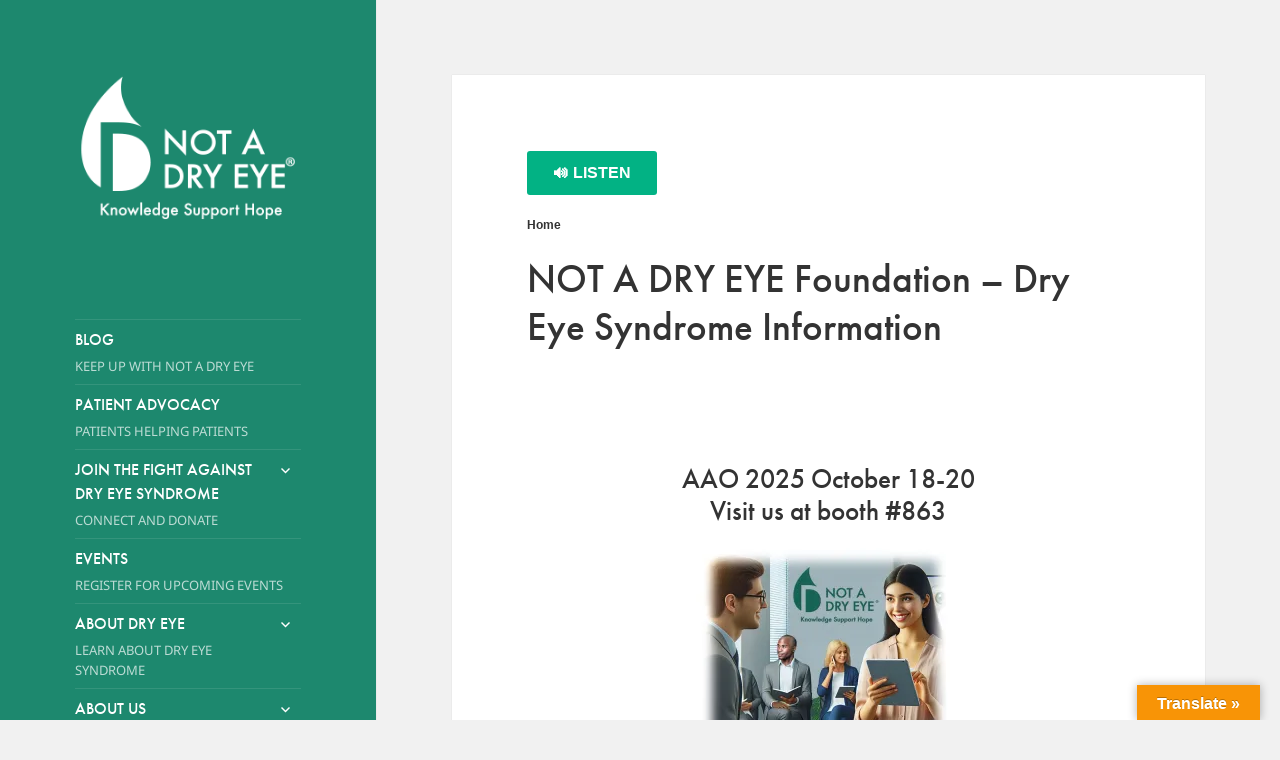

--- FILE ---
content_type: text/html; charset=UTF-8
request_url: https://www.notadryeye.org/
body_size: 21191
content:
<!DOCTYPE html>
<html lang="en" class="no-js">
<head>
	<meta charset="UTF-8">
	<meta name="viewport" content="width=device-width">
	<link rel="profile" href="https://gmpg.org/xfn/11">
	<link rel="pingback" href="https://www.notadryeye.org/xmlrpc.php">
	<!--[if lt IE 9]>
	<script src="https://www.notadryeye.org/wp-content/themes/twentyfifteen/js/html5.js"></script>
	<![endif]-->
	<script>(function(){document.documentElement.className='js'})();</script>
    
    <!-- Typeface -->
    <script src="//use.typekit.net/rlm6pfg.js"></script>
    <script>try{Typekit.load();}catch(e){}</script>
    

<script>
(function(html){html.className = html.className.replace(/\bno-js\b/,'js')})(document.documentElement);
//# sourceURL=twentyfifteen_javascript_detection
</script>
<meta name='robots' content='index, follow, max-image-preview:large, max-snippet:-1, max-video-preview:-1' />

	<!-- This site is optimized with the Yoast SEO plugin v26.7 - https://yoast.com/wordpress/plugins/seo/ -->
	<title>NOT A DRY EYE Foundation - Dry Eye Syndrome Information</title>
	<meta name="description" content="Learn About Dry Eye, MGD, Blepharitis and More. Symptoms, Causes, &amp; Treastments. A 501(c)3 Non-Profit Organization Founded by Patients." />
	<link rel="canonical" href="https://www.notadryeye.org/" />
	<meta property="og:locale" content="en_US" />
	<meta property="og:type" content="website" />
	<meta property="og:title" content="NOT A DRY EYE Foundation - Dry Eye Syndrome Information" />
	<meta property="og:description" content="Learn About Dry Eye, MGD, Blepharitis and More. Symptoms, Causes, &amp; Treastments. A 501(c)3 Non-Profit Organization Founded by Patients." />
	<meta property="og:url" content="https://www.notadryeye.org/" />
	<meta property="og:site_name" content="NOT A DRY EYE Foundation" />
	<meta property="article:modified_time" content="2025-10-19T04:48:19+00:00" />
	<meta property="og:image" content="https://www.notadryeye.org/wp-content/uploads/2025/10/Research-277x300.jpg" />
	<meta name="twitter:card" content="summary_large_image" />
	<script type="application/ld+json" class="yoast-schema-graph">{"@context":"https://schema.org","@graph":[{"@type":"WebPage","@id":"https://www.notadryeye.org/","url":"https://www.notadryeye.org/","name":"NOT A DRY EYE Foundation - Dry Eye Syndrome Information","isPartOf":{"@id":"https://www.notadryeye.org/#website"},"about":{"@id":"https://www.notadryeye.org/#organization"},"primaryImageOfPage":{"@id":"https://www.notadryeye.org/#primaryimage"},"image":{"@id":"https://www.notadryeye.org/#primaryimage"},"thumbnailUrl":"https://www.notadryeye.org/wp-content/uploads/2025/10/Research-277x300.jpg","datePublished":"2014-08-23T18:24:21+00:00","dateModified":"2025-10-19T04:48:19+00:00","description":"Learn About Dry Eye, MGD, Blepharitis and More. Symptoms, Causes, & Treastments. A 501(c)3 Non-Profit Organization Founded by Patients.","breadcrumb":{"@id":"https://www.notadryeye.org/#breadcrumb"},"inLanguage":"en","potentialAction":[{"@type":"ReadAction","target":["https://www.notadryeye.org/"]}]},{"@type":"ImageObject","inLanguage":"en","@id":"https://www.notadryeye.org/#primaryimage","url":"https://i0.wp.com/www.notadryeye.org/wp-content/uploads/2025/10/Research.jpg?fit=1212%2C1314&ssl=1","contentUrl":"https://i0.wp.com/www.notadryeye.org/wp-content/uploads/2025/10/Research.jpg?fit=1212%2C1314&ssl=1","width":1212,"height":1314},{"@type":"BreadcrumbList","@id":"https://www.notadryeye.org/#breadcrumb","itemListElement":[{"@type":"ListItem","position":1,"name":"Home"}]},{"@type":"WebSite","@id":"https://www.notadryeye.org/#website","url":"https://www.notadryeye.org/","name":"NOT A DRY EYE Foundation","description":"A foundation dedicated  to promoting awareness  of Dry Eye Syndrome","publisher":{"@id":"https://www.notadryeye.org/#organization"},"potentialAction":[{"@type":"SearchAction","target":{"@type":"EntryPoint","urlTemplate":"https://www.notadryeye.org/?s={search_term_string}"},"query-input":{"@type":"PropertyValueSpecification","valueRequired":true,"valueName":"search_term_string"}}],"inLanguage":"en"},{"@type":"Organization","@id":"https://www.notadryeye.org/#organization","name":"Not A Dry Eye Foundation","url":"https://www.notadryeye.org/","logo":{"@type":"ImageObject","inLanguage":"en","@id":"https://www.notadryeye.org/#/schema/logo/image/","url":"https://i0.wp.com/www.notadryeye.org/wp-content/uploads/2015/10/notadryeye-print-logo.png?fit=250%2C160&ssl=1","contentUrl":"https://i0.wp.com/www.notadryeye.org/wp-content/uploads/2015/10/notadryeye-print-logo.png?fit=250%2C160&ssl=1","width":250,"height":160,"caption":"Not A Dry Eye Foundation"},"image":{"@id":"https://www.notadryeye.org/#/schema/logo/image/"}}]}</script>
	<!-- / Yoast SEO plugin. -->


<link rel='dns-prefetch' href='//translate.google.com' />
<link rel='dns-prefetch' href='//code.responsivevoice.org' />
<link rel='dns-prefetch' href='//secure.gravatar.com' />
<link rel='dns-prefetch' href='//stats.wp.com' />
<link rel='dns-prefetch' href='//v0.wordpress.com' />
<link rel='preconnect' href='//i0.wp.com' />
<link rel='preconnect' href='//c0.wp.com' />
<link rel="alternate" type="application/rss+xml" title="NOT A DRY EYE Foundation &raquo; Feed" href="https://www.notadryeye.org/feed/" />
<link rel="alternate" type="application/rss+xml" title="NOT A DRY EYE Foundation &raquo; Comments Feed" href="https://www.notadryeye.org/comments/feed/" />
<link rel="alternate" type="application/rss+xml" title="NOT A DRY EYE Foundation &raquo; NOT A DRY EYE Foundation &#8211; Dry Eye Syndrome Information Comments Feed" href="https://www.notadryeye.org/dry-eye-affects-35-worldwide/feed/" />
<link rel="alternate" title="oEmbed (JSON)" type="application/json+oembed" href="https://www.notadryeye.org/wp-json/oembed/1.0/embed?url=https%3A%2F%2Fwww.notadryeye.org%2F" />
<link rel="alternate" title="oEmbed (XML)" type="text/xml+oembed" href="https://www.notadryeye.org/wp-json/oembed/1.0/embed?url=https%3A%2F%2Fwww.notadryeye.org%2F&#038;format=xml" />
<style id='wp-img-auto-sizes-contain-inline-css'>
img:is([sizes=auto i],[sizes^="auto," i]){contain-intrinsic-size:3000px 1500px}
/*# sourceURL=wp-img-auto-sizes-contain-inline-css */
</style>
<link rel='stylesheet' id='twentyfifteen-jetpack-css' href='https://c0.wp.com/p/jetpack/15.4/modules/theme-tools/compat/twentyfifteen.css' media='all' />
<style id='wp-emoji-styles-inline-css'>

	img.wp-smiley, img.emoji {
		display: inline !important;
		border: none !important;
		box-shadow: none !important;
		height: 1em !important;
		width: 1em !important;
		margin: 0 0.07em !important;
		vertical-align: -0.1em !important;
		background: none !important;
		padding: 0 !important;
	}
/*# sourceURL=wp-emoji-styles-inline-css */
</style>
<style id='wp-block-library-inline-css'>
:root{--wp-block-synced-color:#7a00df;--wp-block-synced-color--rgb:122,0,223;--wp-bound-block-color:var(--wp-block-synced-color);--wp-editor-canvas-background:#ddd;--wp-admin-theme-color:#007cba;--wp-admin-theme-color--rgb:0,124,186;--wp-admin-theme-color-darker-10:#006ba1;--wp-admin-theme-color-darker-10--rgb:0,107,160.5;--wp-admin-theme-color-darker-20:#005a87;--wp-admin-theme-color-darker-20--rgb:0,90,135;--wp-admin-border-width-focus:2px}@media (min-resolution:192dpi){:root{--wp-admin-border-width-focus:1.5px}}.wp-element-button{cursor:pointer}:root .has-very-light-gray-background-color{background-color:#eee}:root .has-very-dark-gray-background-color{background-color:#313131}:root .has-very-light-gray-color{color:#eee}:root .has-very-dark-gray-color{color:#313131}:root .has-vivid-green-cyan-to-vivid-cyan-blue-gradient-background{background:linear-gradient(135deg,#00d084,#0693e3)}:root .has-purple-crush-gradient-background{background:linear-gradient(135deg,#34e2e4,#4721fb 50%,#ab1dfe)}:root .has-hazy-dawn-gradient-background{background:linear-gradient(135deg,#faaca8,#dad0ec)}:root .has-subdued-olive-gradient-background{background:linear-gradient(135deg,#fafae1,#67a671)}:root .has-atomic-cream-gradient-background{background:linear-gradient(135deg,#fdd79a,#004a59)}:root .has-nightshade-gradient-background{background:linear-gradient(135deg,#330968,#31cdcf)}:root .has-midnight-gradient-background{background:linear-gradient(135deg,#020381,#2874fc)}:root{--wp--preset--font-size--normal:16px;--wp--preset--font-size--huge:42px}.has-regular-font-size{font-size:1em}.has-larger-font-size{font-size:2.625em}.has-normal-font-size{font-size:var(--wp--preset--font-size--normal)}.has-huge-font-size{font-size:var(--wp--preset--font-size--huge)}.has-text-align-center{text-align:center}.has-text-align-left{text-align:left}.has-text-align-right{text-align:right}.has-fit-text{white-space:nowrap!important}#end-resizable-editor-section{display:none}.aligncenter{clear:both}.items-justified-left{justify-content:flex-start}.items-justified-center{justify-content:center}.items-justified-right{justify-content:flex-end}.items-justified-space-between{justify-content:space-between}.screen-reader-text{border:0;clip-path:inset(50%);height:1px;margin:-1px;overflow:hidden;padding:0;position:absolute;width:1px;word-wrap:normal!important}.screen-reader-text:focus{background-color:#ddd;clip-path:none;color:#444;display:block;font-size:1em;height:auto;left:5px;line-height:normal;padding:15px 23px 14px;text-decoration:none;top:5px;width:auto;z-index:100000}html :where(.has-border-color){border-style:solid}html :where([style*=border-top-color]){border-top-style:solid}html :where([style*=border-right-color]){border-right-style:solid}html :where([style*=border-bottom-color]){border-bottom-style:solid}html :where([style*=border-left-color]){border-left-style:solid}html :where([style*=border-width]){border-style:solid}html :where([style*=border-top-width]){border-top-style:solid}html :where([style*=border-right-width]){border-right-style:solid}html :where([style*=border-bottom-width]){border-bottom-style:solid}html :where([style*=border-left-width]){border-left-style:solid}html :where(img[class*=wp-image-]){height:auto;max-width:100%}:where(figure){margin:0 0 1em}html :where(.is-position-sticky){--wp-admin--admin-bar--position-offset:var(--wp-admin--admin-bar--height,0px)}@media screen and (max-width:600px){html :where(.is-position-sticky){--wp-admin--admin-bar--position-offset:0px}}

/*# sourceURL=wp-block-library-inline-css */
</style><style id='global-styles-inline-css'>
:root{--wp--preset--aspect-ratio--square: 1;--wp--preset--aspect-ratio--4-3: 4/3;--wp--preset--aspect-ratio--3-4: 3/4;--wp--preset--aspect-ratio--3-2: 3/2;--wp--preset--aspect-ratio--2-3: 2/3;--wp--preset--aspect-ratio--16-9: 16/9;--wp--preset--aspect-ratio--9-16: 9/16;--wp--preset--color--black: #000000;--wp--preset--color--cyan-bluish-gray: #abb8c3;--wp--preset--color--white: #fff;--wp--preset--color--pale-pink: #f78da7;--wp--preset--color--vivid-red: #cf2e2e;--wp--preset--color--luminous-vivid-orange: #ff6900;--wp--preset--color--luminous-vivid-amber: #fcb900;--wp--preset--color--light-green-cyan: #7bdcb5;--wp--preset--color--vivid-green-cyan: #00d084;--wp--preset--color--pale-cyan-blue: #8ed1fc;--wp--preset--color--vivid-cyan-blue: #0693e3;--wp--preset--color--vivid-purple: #9b51e0;--wp--preset--color--dark-gray: #111;--wp--preset--color--light-gray: #f1f1f1;--wp--preset--color--yellow: #f4ca16;--wp--preset--color--dark-brown: #352712;--wp--preset--color--medium-pink: #e53b51;--wp--preset--color--light-pink: #ffe5d1;--wp--preset--color--dark-purple: #2e2256;--wp--preset--color--purple: #674970;--wp--preset--color--blue-gray: #22313f;--wp--preset--color--bright-blue: #55c3dc;--wp--preset--color--light-blue: #e9f2f9;--wp--preset--gradient--vivid-cyan-blue-to-vivid-purple: linear-gradient(135deg,rgb(6,147,227) 0%,rgb(155,81,224) 100%);--wp--preset--gradient--light-green-cyan-to-vivid-green-cyan: linear-gradient(135deg,rgb(122,220,180) 0%,rgb(0,208,130) 100%);--wp--preset--gradient--luminous-vivid-amber-to-luminous-vivid-orange: linear-gradient(135deg,rgb(252,185,0) 0%,rgb(255,105,0) 100%);--wp--preset--gradient--luminous-vivid-orange-to-vivid-red: linear-gradient(135deg,rgb(255,105,0) 0%,rgb(207,46,46) 100%);--wp--preset--gradient--very-light-gray-to-cyan-bluish-gray: linear-gradient(135deg,rgb(238,238,238) 0%,rgb(169,184,195) 100%);--wp--preset--gradient--cool-to-warm-spectrum: linear-gradient(135deg,rgb(74,234,220) 0%,rgb(151,120,209) 20%,rgb(207,42,186) 40%,rgb(238,44,130) 60%,rgb(251,105,98) 80%,rgb(254,248,76) 100%);--wp--preset--gradient--blush-light-purple: linear-gradient(135deg,rgb(255,206,236) 0%,rgb(152,150,240) 100%);--wp--preset--gradient--blush-bordeaux: linear-gradient(135deg,rgb(254,205,165) 0%,rgb(254,45,45) 50%,rgb(107,0,62) 100%);--wp--preset--gradient--luminous-dusk: linear-gradient(135deg,rgb(255,203,112) 0%,rgb(199,81,192) 50%,rgb(65,88,208) 100%);--wp--preset--gradient--pale-ocean: linear-gradient(135deg,rgb(255,245,203) 0%,rgb(182,227,212) 50%,rgb(51,167,181) 100%);--wp--preset--gradient--electric-grass: linear-gradient(135deg,rgb(202,248,128) 0%,rgb(113,206,126) 100%);--wp--preset--gradient--midnight: linear-gradient(135deg,rgb(2,3,129) 0%,rgb(40,116,252) 100%);--wp--preset--gradient--dark-gray-gradient-gradient: linear-gradient(90deg, rgba(17,17,17,1) 0%, rgba(42,42,42,1) 100%);--wp--preset--gradient--light-gray-gradient: linear-gradient(90deg, rgba(241,241,241,1) 0%, rgba(215,215,215,1) 100%);--wp--preset--gradient--white-gradient: linear-gradient(90deg, rgba(255,255,255,1) 0%, rgba(230,230,230,1) 100%);--wp--preset--gradient--yellow-gradient: linear-gradient(90deg, rgba(244,202,22,1) 0%, rgba(205,168,10,1) 100%);--wp--preset--gradient--dark-brown-gradient: linear-gradient(90deg, rgba(53,39,18,1) 0%, rgba(91,67,31,1) 100%);--wp--preset--gradient--medium-pink-gradient: linear-gradient(90deg, rgba(229,59,81,1) 0%, rgba(209,28,51,1) 100%);--wp--preset--gradient--light-pink-gradient: linear-gradient(90deg, rgba(255,229,209,1) 0%, rgba(255,200,158,1) 100%);--wp--preset--gradient--dark-purple-gradient: linear-gradient(90deg, rgba(46,34,86,1) 0%, rgba(66,48,123,1) 100%);--wp--preset--gradient--purple-gradient: linear-gradient(90deg, rgba(103,73,112,1) 0%, rgba(131,93,143,1) 100%);--wp--preset--gradient--blue-gray-gradient: linear-gradient(90deg, rgba(34,49,63,1) 0%, rgba(52,75,96,1) 100%);--wp--preset--gradient--bright-blue-gradient: linear-gradient(90deg, rgba(85,195,220,1) 0%, rgba(43,180,211,1) 100%);--wp--preset--gradient--light-blue-gradient: linear-gradient(90deg, rgba(233,242,249,1) 0%, rgba(193,218,238,1) 100%);--wp--preset--font-size--small: 13px;--wp--preset--font-size--medium: 20px;--wp--preset--font-size--large: 36px;--wp--preset--font-size--x-large: 42px;--wp--preset--spacing--20: 0.44rem;--wp--preset--spacing--30: 0.67rem;--wp--preset--spacing--40: 1rem;--wp--preset--spacing--50: 1.5rem;--wp--preset--spacing--60: 2.25rem;--wp--preset--spacing--70: 3.38rem;--wp--preset--spacing--80: 5.06rem;--wp--preset--shadow--natural: 6px 6px 9px rgba(0, 0, 0, 0.2);--wp--preset--shadow--deep: 12px 12px 50px rgba(0, 0, 0, 0.4);--wp--preset--shadow--sharp: 6px 6px 0px rgba(0, 0, 0, 0.2);--wp--preset--shadow--outlined: 6px 6px 0px -3px rgb(255, 255, 255), 6px 6px rgb(0, 0, 0);--wp--preset--shadow--crisp: 6px 6px 0px rgb(0, 0, 0);}:where(.is-layout-flex){gap: 0.5em;}:where(.is-layout-grid){gap: 0.5em;}body .is-layout-flex{display: flex;}.is-layout-flex{flex-wrap: wrap;align-items: center;}.is-layout-flex > :is(*, div){margin: 0;}body .is-layout-grid{display: grid;}.is-layout-grid > :is(*, div){margin: 0;}:where(.wp-block-columns.is-layout-flex){gap: 2em;}:where(.wp-block-columns.is-layout-grid){gap: 2em;}:where(.wp-block-post-template.is-layout-flex){gap: 1.25em;}:where(.wp-block-post-template.is-layout-grid){gap: 1.25em;}.has-black-color{color: var(--wp--preset--color--black) !important;}.has-cyan-bluish-gray-color{color: var(--wp--preset--color--cyan-bluish-gray) !important;}.has-white-color{color: var(--wp--preset--color--white) !important;}.has-pale-pink-color{color: var(--wp--preset--color--pale-pink) !important;}.has-vivid-red-color{color: var(--wp--preset--color--vivid-red) !important;}.has-luminous-vivid-orange-color{color: var(--wp--preset--color--luminous-vivid-orange) !important;}.has-luminous-vivid-amber-color{color: var(--wp--preset--color--luminous-vivid-amber) !important;}.has-light-green-cyan-color{color: var(--wp--preset--color--light-green-cyan) !important;}.has-vivid-green-cyan-color{color: var(--wp--preset--color--vivid-green-cyan) !important;}.has-pale-cyan-blue-color{color: var(--wp--preset--color--pale-cyan-blue) !important;}.has-vivid-cyan-blue-color{color: var(--wp--preset--color--vivid-cyan-blue) !important;}.has-vivid-purple-color{color: var(--wp--preset--color--vivid-purple) !important;}.has-black-background-color{background-color: var(--wp--preset--color--black) !important;}.has-cyan-bluish-gray-background-color{background-color: var(--wp--preset--color--cyan-bluish-gray) !important;}.has-white-background-color{background-color: var(--wp--preset--color--white) !important;}.has-pale-pink-background-color{background-color: var(--wp--preset--color--pale-pink) !important;}.has-vivid-red-background-color{background-color: var(--wp--preset--color--vivid-red) !important;}.has-luminous-vivid-orange-background-color{background-color: var(--wp--preset--color--luminous-vivid-orange) !important;}.has-luminous-vivid-amber-background-color{background-color: var(--wp--preset--color--luminous-vivid-amber) !important;}.has-light-green-cyan-background-color{background-color: var(--wp--preset--color--light-green-cyan) !important;}.has-vivid-green-cyan-background-color{background-color: var(--wp--preset--color--vivid-green-cyan) !important;}.has-pale-cyan-blue-background-color{background-color: var(--wp--preset--color--pale-cyan-blue) !important;}.has-vivid-cyan-blue-background-color{background-color: var(--wp--preset--color--vivid-cyan-blue) !important;}.has-vivid-purple-background-color{background-color: var(--wp--preset--color--vivid-purple) !important;}.has-black-border-color{border-color: var(--wp--preset--color--black) !important;}.has-cyan-bluish-gray-border-color{border-color: var(--wp--preset--color--cyan-bluish-gray) !important;}.has-white-border-color{border-color: var(--wp--preset--color--white) !important;}.has-pale-pink-border-color{border-color: var(--wp--preset--color--pale-pink) !important;}.has-vivid-red-border-color{border-color: var(--wp--preset--color--vivid-red) !important;}.has-luminous-vivid-orange-border-color{border-color: var(--wp--preset--color--luminous-vivid-orange) !important;}.has-luminous-vivid-amber-border-color{border-color: var(--wp--preset--color--luminous-vivid-amber) !important;}.has-light-green-cyan-border-color{border-color: var(--wp--preset--color--light-green-cyan) !important;}.has-vivid-green-cyan-border-color{border-color: var(--wp--preset--color--vivid-green-cyan) !important;}.has-pale-cyan-blue-border-color{border-color: var(--wp--preset--color--pale-cyan-blue) !important;}.has-vivid-cyan-blue-border-color{border-color: var(--wp--preset--color--vivid-cyan-blue) !important;}.has-vivid-purple-border-color{border-color: var(--wp--preset--color--vivid-purple) !important;}.has-vivid-cyan-blue-to-vivid-purple-gradient-background{background: var(--wp--preset--gradient--vivid-cyan-blue-to-vivid-purple) !important;}.has-light-green-cyan-to-vivid-green-cyan-gradient-background{background: var(--wp--preset--gradient--light-green-cyan-to-vivid-green-cyan) !important;}.has-luminous-vivid-amber-to-luminous-vivid-orange-gradient-background{background: var(--wp--preset--gradient--luminous-vivid-amber-to-luminous-vivid-orange) !important;}.has-luminous-vivid-orange-to-vivid-red-gradient-background{background: var(--wp--preset--gradient--luminous-vivid-orange-to-vivid-red) !important;}.has-very-light-gray-to-cyan-bluish-gray-gradient-background{background: var(--wp--preset--gradient--very-light-gray-to-cyan-bluish-gray) !important;}.has-cool-to-warm-spectrum-gradient-background{background: var(--wp--preset--gradient--cool-to-warm-spectrum) !important;}.has-blush-light-purple-gradient-background{background: var(--wp--preset--gradient--blush-light-purple) !important;}.has-blush-bordeaux-gradient-background{background: var(--wp--preset--gradient--blush-bordeaux) !important;}.has-luminous-dusk-gradient-background{background: var(--wp--preset--gradient--luminous-dusk) !important;}.has-pale-ocean-gradient-background{background: var(--wp--preset--gradient--pale-ocean) !important;}.has-electric-grass-gradient-background{background: var(--wp--preset--gradient--electric-grass) !important;}.has-midnight-gradient-background{background: var(--wp--preset--gradient--midnight) !important;}.has-small-font-size{font-size: var(--wp--preset--font-size--small) !important;}.has-medium-font-size{font-size: var(--wp--preset--font-size--medium) !important;}.has-large-font-size{font-size: var(--wp--preset--font-size--large) !important;}.has-x-large-font-size{font-size: var(--wp--preset--font-size--x-large) !important;}
/*# sourceURL=global-styles-inline-css */
</style>

<style id='classic-theme-styles-inline-css'>
/*! This file is auto-generated */
.wp-block-button__link{color:#fff;background-color:#32373c;border-radius:9999px;box-shadow:none;text-decoration:none;padding:calc(.667em + 2px) calc(1.333em + 2px);font-size:1.125em}.wp-block-file__button{background:#32373c;color:#fff;text-decoration:none}
/*# sourceURL=/wp-includes/css/classic-themes.min.css */
</style>
<link rel='stylesheet' id='google-language-translator-css' href='https://www.notadryeye.org/wp-content/plugins/google-language-translator/css/style.css?ver=6.0.20' media='' />
<link rel='stylesheet' id='glt-toolbar-styles-css' href='https://www.notadryeye.org/wp-content/plugins/google-language-translator/css/toolbar.css?ver=6.0.20' media='' />
<link rel='stylesheet' id='font-awesome-css' href='https://www.notadryeye.org/wp-content/plugins/post-carousel/public/assets/css/font-awesome.min.css?ver=3.0.12' media='all' />
<link rel='stylesheet' id='pcp_swiper-css' href='https://www.notadryeye.org/wp-content/plugins/post-carousel/public/assets/css/swiper-bundle.min.css?ver=3.0.12' media='all' />
<link rel='stylesheet' id='pcp_fonttello_icon-css' href='https://www.notadryeye.org/wp-content/plugins/post-carousel/admin/assets/css/fontello.min.css?ver=3.0.12' media='all' />
<link rel='stylesheet' id='pcp-style-css' href='https://www.notadryeye.org/wp-content/plugins/post-carousel/public/assets/css/style.min.css?ver=3.0.12' media='all' />
<style id='pcp-style-inline-css'>
#pcp_wrapper-14226:not(.sps-glossary-layout) .sp-pcp-row,#pcp_wrapper-14226 .sps-glossary-items-group .sps-glossary-items-content {margin-right: -10px;margin-left: -10px;}#pcp_wrapper-14226 .sp-pcp-row [class*='sp-pcp-col-']{padding-right: 10px;padding-left: 10px; padding-bottom:20px;}.pcp-wrapper-14226 .sp-pcp-title a {color: #111;display: inherit;} .pcp-wrapper-14226 .sp-pcp-title a:hover {color: #1d886e;}.pcp-wrapper-14226 .sp-pcp-post-content{color: #444; }#pcp_wrapper-14226 .dots .swiper-pagination-bullet{ background: #cccccc; } #pcp_wrapper-14226 .dots .swiper-pagination-bullet-active { background: #1d886e; }#pcp_wrapper-14226 .pcp-button-prev,#pcp_wrapper-14226 .pcp-button-next{ background-image: none; background-size: auto; background-color: #fff; height: 33px; width: 33px; margin-top: 8px; border: 1px solid #aaa; text-align: center; line-height: 30px; -webkit-transition: 0.3s; border-radius: 3px; }#pcp_wrapper-14226 .pcp-button-prev:hover, #pcp_wrapper-14226 .pcp-button-next:hover{ background-color: #1d886e; border-color: #1d886e; } #pcp_wrapper-14226 .pcp-button-prev .fa, #pcp_wrapper-14226 .pcp-button-next .fa { color: #aaa; } #pcp_wrapper-14226 .pcp-button-prev:hover .fa, #pcp_wrapper-14226 .pcp-button-next:hover .fa { color: #fff; } #pcp_wrapper-14226.pcp-carousel-wrapper .sp-pcp-post{ margin-top: 0; }#pcp_wrapper-14226 .sp-pcp-post {padding: 0 0 0 0;}#pcp_wrapper-14226.sp-slider_layout .sp-pcp-post .sp-pcp-post-details {top: 0; right:0; bottom:0; left:0;}#pcp_wrapper-14226 .sp-pcp-post {border: 0px solid #e2e2e2; border-radius: 0px }#pcp_wrapper-14226 .sp-pcp-post{background-color: transparent;}#pcp_wrapper-14226 .pcp-post-thumb-wrapper{border: 0px solid #dddddd;border-radius:0px;}.pcp-wrapper-14226 .sp-pcp-post-meta li,.pcp-wrapper-14226 .sp-pcp-post-meta ul,.pcp-wrapper-14226 .sp-pcp-post-meta li a{color: #888;}.pcp-wrapper-14226 .sp-pcp-post-meta li a:hover{color: #1d886e;}#pcp_wrapper-14226 .pcp-readmore-link{ background: transparent; color: #111; border: 1px solid #888; border-radius: 0px; } #pcp_wrapper-14226 .pcp-readmore-link:hover { background-color: #1d886e; color: #fff; border-color: #1d886e; }#pcp_wrapper-14226 .pcp-post-pagination .page-numbers.current, #pcp_wrapper-14226 .pcp-post-pagination a.active , #pcp_wrapper-14226 .pcp-post-pagination a:hover{ color: #ffffff; background: #e1624b; border-color: #e1624b; }#pcp_wrapper-14226 .pcp-post-pagination .page-numbers, .pcp-post-pagination a{ background: #ffffff; color:#5e5e5e; border: 2px solid #bbbbbb;border-radius: 2px; }#pcp_wrapper-14226 .pcp-post-pagination{text-align: left;}@media (min-width: 1200px) {.sp-pcp-row .sp-pcp-col-xl-1 {flex: 0 0 100%;}.sp-pcp-row .sp-pcp-col-xl-2 {flex: 1 1 calc( 50% - 20px);}.sp-pcp-row .sp-pcp-col-xl-3 {flex: 1 1 calc( 33.333% - 20px);}.sp-pcp-row .sp-pcp-col-xl-4 {flex: 1 1 calc( 25% - 20px);}.sp-pcp-row .sp-pcp-col-xl-5 { flex: 1 1 calc( 20% - 20px);}.sp-pcp-row .sp-pcp-col-xl-6 {flex: 1 1 calc( 16.66666666666667% - 20px);}.sp-pcp-row .sp-pcp-col-xl-7 {flex: 1 1 calc( 14.28571428% - 20px);}.sp-pcp-row .sp-pcp-col-xl-8 {flex: 1 1 calc( 12.5% - 20px);}}@media (max-width: 1200px) {.sp-pcp-row .sp-pcp-col-lg-1 {flex: 0 0 100%;}.sp-pcp-row .sp-pcp-col-lg-2 {flex: 1 1 calc( 50% - 20px);}.sp-pcp-row .sp-pcp-col-lg-3 {flex: 1 1 calc( 33.333% - 20px);}.sp-pcp-row .sp-pcp-col-lg-4 {flex: 1 1 calc( 25% - 20px);}.sp-pcp-row .sp-pcp-col-lg-5 { flex: 1 1 calc( 20% - 20px);}.sp-pcp-row .sp-pcp-col-lg-6 {flex: 1 1 calc( 16.66666666666667% - 20px);}.sp-pcp-row .sp-pcp-col-lg-7 {flex: 1 1 calc( 14.28571428% - 20px);}.sp-pcp-row .sp-pcp-col-lg-8 {flex: 1 1 calc( 12.5% - 20px);}}@media (max-width: 992px) {.sp-pcp-row .sp-pcp-col-md-1 {flex: 0 0 100%;}.sp-pcp-row .sp-pcp-col-md-2 {flex: 1 1 calc( 50% - 20px);}.sp-pcp-row .sp-pcp-col-md-2-5 {flex: 0 0 75%;}.sp-pcp-row .sp-pcp-col-md-3 {flex: 1 1 calc( 33.333% - 20px);}.sp-pcp-row .sp-pcp-col-md-4 {flex: 1 1 calc( 25% - 20px);}.sp-pcp-row .sp-pcp-col-md-5 { flex: 1 1 calc( 20% - 20px);}.sp-pcp-row .sp-pcp-col-md-6 {flex: 1 1 calc( 16.66666666666667% - 20px);}.sp-pcp-row .sp-pcp-col-md-7 {flex: 1 1 calc( 14.28571428% - 20px);}.sp-pcp-row .sp-pcp-col-md-8 {flex: 1 1 calc( 12.5% - 20px);}}@media (max-width: 768px) {.sp-pcp-row .sp-pcp-col-sm-1 {flex: 0 0 100%;}.sp-pcp-row .sp-pcp-col-sm-2 {flex: 1 1 calc( 50% - 20px);}.sp-pcp-row .sp-pcp-col-sm-2-5 {flex: 0 0 75%;}.sp-pcp-row .sp-pcp-col-sm-3 {flex: 1 1 calc( 33.333% - 20px);}.sp-pcp-row .sp-pcp-col-sm-4 {flex: 1 1 calc( 25% - 20px);}.sp-pcp-row .sp-pcp-col-sm-5 { flex: 1 1 calc( 20% - 20px);}.sp-pcp-row .sp-pcp-col-sm-6 {flex: 1 1 calc( 16.66666666666667% - 20px);}.sp-pcp-row .sp-pcp-col-sm-7 {flex: 1 1 calc( 14.28571428% - 20px);}.sp-pcp-row .sp-pcp-col-sm-8 {flex: 1 1 calc( 12.5% - 20px);}}@media (max-width: 420px) {.sp-pcp-row .sp-pcp-col-xs-1 {flex: 0 0 100%;}.sp-pcp-row .sp-pcp-col-xs-2 {flex: 1 1 calc( 50% - 20px);}.sp-pcp-row .sp-pcp-col-xs-3 {flex: 1 1 calc( 33.333% - 20px);}.sp-pcp-row .sp-pcp-col-xs-4 {flex: 1 1 calc( 25% - 20px);}.sp-pcp-row .sp-pcp-col-xs-5 { flex: 1 1 calc( 20% - 20px);}.sp-pcp-row .sp-pcp-col-xs-6 {flex: 1 1 calc( 16.66666666666667% - 20px);}.sp-pcp-row .sp-pcp-col-xs-7 {flex: 1 1 calc( 14.28571428% - 20px);}.sp-pcp-row .sp-pcp-col-xs-8 {flex: 1 1 calc( 12.5% - 20px);}}
/*# sourceURL=pcp-style-inline-css */
</style>
<link rel='stylesheet' id='rv-style-css' href='https://www.notadryeye.org/wp-content/plugins/responsivevoice-text-to-speech/includes/css/responsivevoice.css?ver=69966384842aeabc86fb3319af078588' media='all' />
<link rel='stylesheet' id='parent-style-css' href='https://www.notadryeye.org/wp-content/themes/twentyfifteen/style.css?ver=69966384842aeabc86fb3319af078588' media='all' />
<link rel='stylesheet' id='child-style-css' href='https://www.notadryeye.org/wp-content/themes/twentyfifteen-child/style.css?ver=69966384842aeabc86fb3319af078588' media='all' />
<link rel='stylesheet' id='twentyfifteen-fonts-css' href='https://www.notadryeye.org/wp-content/themes/twentyfifteen/assets/fonts/noto-sans-plus-noto-serif-plus-inconsolata.css?ver=20230328' media='all' />
<link rel='stylesheet' id='genericons-css' href='https://c0.wp.com/p/jetpack/15.4/_inc/genericons/genericons/genericons.css' media='all' />
<link rel='stylesheet' id='twentyfifteen-style-css' href='https://www.notadryeye.org/wp-content/themes/twentyfifteen-child/style.css?ver=20251202' media='all' />
<style id='twentyfifteen-style-inline-css'>

		/* Custom Header Background Color */
		body:before,
		.site-header {
			background-color: #1d886e;
		}

		@media screen and (min-width: 59.6875em) {
			.site-header,
			.secondary {
				background-color: transparent;
			}

			.widget button,
			.widget input[type="button"],
			.widget input[type="reset"],
			.widget input[type="submit"],
			.widget_calendar tbody a,
			.widget_calendar tbody a:hover,
			.widget_calendar tbody a:focus {
				color: #1d886e;
			}
		}
	

		/* Custom Sidebar Text Color */
		.site-title a,
		.site-description,
		.secondary-toggle:before {
			color: #ffffff;
		}

		.site-title a:hover,
		.site-title a:focus {
			color: rgba( 255, 255, 255, 0.7);
		}

		.secondary-toggle {
			border-color: rgba( 255, 255, 255, 0.1);
		}

		.secondary-toggle:hover,
		.secondary-toggle:focus {
			border-color: rgba( 255, 255, 255, 0.3);
		}

		.site-title a {
			outline-color: rgba( 255, 255, 255, 0.3);
		}

		@media screen and (min-width: 59.6875em) {
			.secondary a,
			.dropdown-toggle:after,
			.widget-title,
			.widget blockquote cite,
			.widget blockquote small {
				color: #ffffff;
			}

			.widget button,
			.widget input[type="button"],
			.widget input[type="reset"],
			.widget input[type="submit"],
			.widget_calendar tbody a {
				background-color: #ffffff;
			}

			.textwidget a {
				border-color: #ffffff;
			}

			.secondary a:hover,
			.secondary a:focus,
			.main-navigation .menu-item-description,
			.widget,
			.widget blockquote,
			.widget .wp-caption-text,
			.widget .gallery-caption {
				color: rgba( 255, 255, 255, 0.7);
			}

			.widget button:hover,
			.widget button:focus,
			.widget input[type="button"]:hover,
			.widget input[type="button"]:focus,
			.widget input[type="reset"]:hover,
			.widget input[type="reset"]:focus,
			.widget input[type="submit"]:hover,
			.widget input[type="submit"]:focus,
			.widget_calendar tbody a:hover,
			.widget_calendar tbody a:focus {
				background-color: rgba( 255, 255, 255, 0.7);
			}

			.widget blockquote {
				border-color: rgba( 255, 255, 255, 0.7);
			}

			.main-navigation ul,
			.main-navigation li,
			.secondary-toggle,
			.widget input,
			.widget textarea,
			.widget table,
			.widget th,
			.widget td,
			.widget pre,
			.widget li,
			.widget_categories .children,
			.widget_nav_menu .sub-menu,
			.widget_pages .children,
			.widget abbr[title] {
				border-color: rgba( 255, 255, 255, 0.1);
			}

			.dropdown-toggle:hover,
			.dropdown-toggle:focus,
			.widget hr {
				background-color: rgba( 255, 255, 255, 0.1);
			}

			.widget input:focus,
			.widget textarea:focus {
				border-color: rgba( 255, 255, 255, 0.3);
			}

			.sidebar a:focus,
			.dropdown-toggle:focus {
				outline-color: rgba( 255, 255, 255, 0.3);
			}
		}
	
/*# sourceURL=twentyfifteen-style-inline-css */
</style>
<link rel='stylesheet' id='twentyfifteen-block-style-css' href='https://www.notadryeye.org/wp-content/themes/twentyfifteen/css/blocks.css?ver=20240715' media='all' />
<link rel='stylesheet' id='sharedaddy-css' href='https://c0.wp.com/p/jetpack/15.4/modules/sharedaddy/sharing.css' media='all' />
<link rel='stylesheet' id='social-logos-css' href='https://c0.wp.com/p/jetpack/15.4/_inc/social-logos/social-logos.min.css' media='all' />
<script src="https://c0.wp.com/c/6.9/wp-includes/js/jquery/jquery.min.js" id="jquery-core-js"></script>
<script src="https://c0.wp.com/c/6.9/wp-includes/js/jquery/jquery-migrate.min.js" id="jquery-migrate-js"></script>
<script src="https://code.responsivevoice.org/responsivevoice.js" id="responsive-voice-js"></script>
<script id="twentyfifteen-script-js-extra">
var screenReaderText = {"expand":"\u003Cspan class=\"screen-reader-text\"\u003Eexpand child menu\u003C/span\u003E","collapse":"\u003Cspan class=\"screen-reader-text\"\u003Ecollapse child menu\u003C/span\u003E"};
//# sourceURL=twentyfifteen-script-js-extra
</script>
<script src="https://www.notadryeye.org/wp-content/themes/twentyfifteen/js/functions.js?ver=20250729" id="twentyfifteen-script-js" defer data-wp-strategy="defer"></script>
<link rel="https://api.w.org/" href="https://www.notadryeye.org/wp-json/" /><link rel="alternate" title="JSON" type="application/json" href="https://www.notadryeye.org/wp-json/wp/v2/pages/55" /><link rel="EditURI" type="application/rsd+xml" title="RSD" href="https://www.notadryeye.org/xmlrpc.php?rsd" />
<style>#glt-translate-trigger {background: #e5845a;}#google_language_translator{width:auto!important;}div.skiptranslate.goog-te-gadget{display:inline!important;}.goog-tooltip{display: none!important;}.goog-tooltip:hover{display: none!important;}.goog-text-highlight{background-color:transparent!important;border:none!important;box-shadow:none!important;}#google_language_translator{display:none;}#google_language_translator select.goog-te-combo{color:#32373c;}#google_language_translator{color:transparent;}body{top:0px!important;}#goog-gt-{display:none!important;}font font{background-color:transparent!important;box-shadow:none!important;position:initial!important;}#glt-translate-trigger > span{color:#ffffff;}#glt-translate-trigger{background:#f89406;}.goog-te-gadget .goog-te-combo{width:100%;}</style>	<style>img#wpstats{display:none}</style>
				<style type="text/css" id="twentyfifteen-header-css">
				.site-header {
			padding-top: 14px;
			padding-bottom: 14px;
		}

		.site-branding {
			min-height: 42px;
		}

		@media screen and (min-width: 46.25em) {
			.site-header {
				padding-top: 21px;
				padding-bottom: 21px;
			}
			.site-branding {
				min-height: 56px;
			}
		}
		@media screen and (min-width: 55em) {
			.site-header {
				padding-top: 25px;
				padding-bottom: 25px;
			}
			.site-branding {
				min-height: 62px;
			}
		}
		@media screen and (min-width: 59.6875em) {
			.site-header {
				padding-top: 0;
				padding-bottom: 0;
			}
			.site-branding {
				min-height: 0;
			}
		}
					.site-title,
		.site-description {
			clip-path: inset(50%);
			position: absolute;
		}
		</style>
		<link rel="icon" href="https://i0.wp.com/www.notadryeye.org/wp-content/uploads/2015/08/cropped-notadryeye-icon.png?fit=32%2C32&#038;ssl=1" sizes="32x32" />
<link rel="icon" href="https://i0.wp.com/www.notadryeye.org/wp-content/uploads/2015/08/cropped-notadryeye-icon.png?fit=192%2C192&#038;ssl=1" sizes="192x192" />
<link rel="apple-touch-icon" href="https://i0.wp.com/www.notadryeye.org/wp-content/uploads/2015/08/cropped-notadryeye-icon.png?fit=180%2C180&#038;ssl=1" />
<meta name="msapplication-TileImage" content="https://i0.wp.com/www.notadryeye.org/wp-content/uploads/2015/08/cropped-notadryeye-icon.png?fit=270%2C270&#038;ssl=1" />
		<style id="wp-custom-css">
			/*
Welcome to Custom CSS!

To learn how this works, see http://wp.me/PEmnE-Bt
*/
.em-booking-form-details {
	font-size: 18px;
}

.about-menu-item, 
.dryeye-menu-item, 
.events-menu-item, 
.donate-menu-item, 
.contact-menu-item, 
.blog-menu-item, 
.patient-advocacy-menu-item {
  font-family: "futura-pt", Futura, "Helvetica Neue", "Helvetica", Helvetica, Arial, sans-serif;
  font-style: normal;
  font-weight: 500;
  text-transform: uppercase;
}

.single-post .tag-story-of-hope .wp-post-image {
display: none;
}		</style>
		<!-- Global site tag (gtag.js) - Google Ads: 925811527 -->
<script async src="https://www.googletagmanager.com/gtag/js?id=AW-925811527"></script>
<script>
  window.dataLayer = window.dataLayer || [];
  function gtag(){dataLayer.push(arguments);}
  gtag('js', new Date());

  gtag('config', 'AW-925811527');
</script>
<script>
function gtag_report_conversion(url) {
  var callback = function () {
    if (typeof(url) != 'undefined') {
      window.location = url;
    }
  };
  gtag('event', 'conversion', {
      'send_to': 'AW-925811527/oJL2CNygiYwBEMeGu7kD',
      'event_callback': callback
  });
  return false;
}
</script>






<link rel='stylesheet' id='jetpack-swiper-library-css' href='https://c0.wp.com/p/jetpack/15.4/_inc/blocks/swiper.css' media='all' />
<link rel='stylesheet' id='jetpack-carousel-css' href='https://c0.wp.com/p/jetpack/15.4/modules/carousel/jetpack-carousel.css' media='all' />
</head>

<body data-rsssl=1 class="home wp-singular page-template-default page page-id-55 wp-embed-responsive wp-theme-twentyfifteen wp-child-theme-twentyfifteen-child">

<script>
  (function(i,s,o,g,r,a,m){i['GoogleAnalyticsObject']=r;i[r]=i[r]||function(){
  (i[r].q=i[r].q||[]).push(arguments)},i[r].l=1*new Date();a=s.createElement(o),
  m=s.getElementsByTagName(o)[0];a.async=1;a.src=g;m.parentNode.insertBefore(a,m)
  })(window,document,'script','//www.google-analytics.com/analytics.js','ga');

  ga('create', 'UA-70847464-1', 'auto');
  ga('send', 'pageview');

</script>

<div id="page" class="hfeed site">
	<a class="skip-link screen-reader-text" href="#content">Skip to content</a>
        
           <div id="sidebar" class="sidebar"> 
		<header id="masthead" class="site-header" role="banner">
			<div class="site-branding">
                                <a href="https://www.notadryeye.org/" rel="home"><img class="screen-logo" src="/wp-content/uploads/2018/04/notadryeye-foundation-registered-mark.png" alt="Not A Dry Eye Foundation" /></a>
                                <img class="print-logo" src="/wp-content/uploads/2015/10/notadryeye-print-logo.png" alt="Not A Dry Eye Foundation" />
				                        <a href="https://www.notadryeye.org/" rel="home"><!-- <span class="icon-notadryeye site-logo-icon"></span> --></a>
						<p class="site-title"><a href="https://www.notadryeye.org/" rel="home">NOT A DRY EYE Foundation<sup>&trade;</sup></a></p>
											<p class="site-description">A foundation dedicated  to promoting awareness  of Dry Eye Syndrome</p>
									<button class="secondary-toggle">Menu and widgets</button>
			</div><!-- .site-branding -->
		</header><!-- .site-header -->

			<div id="secondary" class="secondary">

					<nav id="site-navigation" class="main-navigation">
				<div class="menu-about-us-menu-container"><ul id="menu-about-us-menu" class="nav-menu"><li id="menu-item-5111" class="blog-menu-item menu-item menu-item-type-post_type menu-item-object-page menu-item-5111"><a href="https://www.notadryeye.org/not-a-dry-eye-blog/">Blog<div class="menu-item-description">Keep up with Not A Dry Eye</div></a></li>
<li id="menu-item-7420" class="patient-advocacy-menu-item menu-item menu-item-type-post_type menu-item-object-page menu-item-7420"><a href="https://www.notadryeye.org/patient-advocacy/">Patient Advocacy<div class="menu-item-description">Patients Helping Patients</div></a></li>
<li id="menu-item-4932" class="donate-menu-item menu-item menu-item-type-post_type menu-item-object-page menu-item-has-children menu-item-4932"><a href="https://www.notadryeye.org/join-the-fight-entry/">Join the Fight Against Dry Eye Syndrome<div class="menu-item-description">Connect and Donate</div></a>
<ul class="sub-menu">
	<li id="menu-item-7486" class="menu-item menu-item-type-post_type menu-item-object-page menu-item-7486"><a href="https://www.notadryeye.org/join-the-fight-entry/donate-to-not-a-dry-eye/">Donate<div class="menu-item-description">We need your support</div></a></li>
</ul>
</li>
<li id="menu-item-4934" class="events-menu-item menu-item menu-item-type-post_type menu-item-object-page menu-item-4934"><a href="https://www.notadryeye.org/events/">Events<div class="menu-item-description">Register for upcoming events</div></a></li>
<li id="menu-item-4922" class="dryeye-menu-item menu-item menu-item-type-post_type menu-item-object-page menu-item-has-children menu-item-4922"><a href="https://www.notadryeye.org/all-about-dry-eye-syndrome/" title="Learn about Dry Eye Syndrome">About Dry Eye<div class="menu-item-description">Learn about Dry Eye Syndrome</div></a>
<ul class="sub-menu">
	<li id="menu-item-4937" class="menu-item menu-item-type-post_type menu-item-object-page menu-item-4937"><a href="https://www.notadryeye.org/all-about-dry-eye-syndrome/dry-eye-syndrome/">Overview<div class="menu-item-description">Learn about the disease</div></a></li>
	<li id="menu-item-4923" class="menu-item menu-item-type-post_type menu-item-object-page menu-item-4923"><a href="https://www.notadryeye.org/all-about-dry-eye-syndrome/diseases/" title="Dry Eye covers numerous diseases">Diseases<div class="menu-item-description">Dry Eye covers numerous diseases</div></a></li>
	<li id="menu-item-4924" class="menu-item menu-item-type-post_type menu-item-object-page menu-item-4924"><a href="https://www.notadryeye.org/all-about-dry-eye-syndrome/causes-of-dry-eye-syndrome-and-related-diseases/" title="Causes of Dry Eye Syndrome and Related Diseases">Causes<div class="menu-item-description">Causes of Dry Eye Syndrome and Related Diseases</div></a></li>
	<li id="menu-item-4925" class="menu-item menu-item-type-post_type menu-item-object-page menu-item-4925"><a href="https://www.notadryeye.org/all-about-dry-eye-syndrome/symptoms-of-dry-eye-syndrome-and-related-conditions/" title="Symptoms of Dry Eye Syndrome and Related Conditions">Symptoms<div class="menu-item-description">Symptoms of Dry Eye Syndrome and Related Conditions</div></a></li>
	<li id="menu-item-4926" class="menu-item menu-item-type-post_type menu-item-object-page menu-item-4926"><a href="https://www.notadryeye.org/all-about-dry-eye-syndrome/diagnosing-dry-eye-syndrome-and-related-conditions/" title="Diagnosing Dry Eye Syndrome and Related Conditions">Diagnosing<div class="menu-item-description">Diagnosing Dry Eye Syndrome and Related Conditions</div></a></li>
	<li id="menu-item-4927" class="menu-item menu-item-type-post_type menu-item-object-page menu-item-4927"><a href="https://www.notadryeye.org/all-about-dry-eye-syndrome/treatments-for-dry-eye-syndrome-and-related-conditions/" title="Treatments for Dry Eye Syndrome and Related Conditions">Treatments<div class="menu-item-description">Treatments for Dry Eye Syndrome and Related Conditions</div></a></li>
	<li id="menu-item-4928" class="menu-item menu-item-type-post_type menu-item-object-page menu-item-4928"><a href="https://www.notadryeye.org/all-about-dry-eye-syndrome/coping-with-dry-eye/" title="Coping with Dry Eye Syndrome and Related Conditions">Coping with Dry Eye<div class="menu-item-description">Coping with Dry Eye Syndrome and Related Conditions</div></a></li>
</ul>
</li>
<li id="menu-item-4929" class="about-menu-item menu-item menu-item-type-post_type menu-item-object-page menu-item-has-children menu-item-4929"><a href="https://www.notadryeye.org/about-us/">About Us<div class="menu-item-description">About Our Foundation</div></a>
<ul class="sub-menu">
	<li id="menu-item-4930" class="menu-item menu-item-type-post_type menu-item-object-page menu-item-4930"><a href="https://www.notadryeye.org/about-us/board-members/">Board of Directors<div class="menu-item-description">Meet the Board</div></a></li>
	<li id="menu-item-4933" class="menu-item menu-item-type-post_type menu-item-object-page menu-item-4933"><a href="https://www.notadryeye.org/about-us/news/">News<div class="menu-item-description">Keep up with our foundation</div></a></li>
	<li id="menu-item-6395" class="menu-item menu-item-type-post_type menu-item-object-page menu-item-6395"><a href="https://www.notadryeye.org/about-us/advertising-policy/">Advertising Policy</a></li>
</ul>
</li>
<li id="menu-item-4931" class="contact-menu-item menu-item menu-item-type-post_type menu-item-object-page menu-item-4931"><a href="https://www.notadryeye.org/contact-us/">Contact Us<div class="menu-item-description">Reach Out</div></a></li>
</ul></div>			</nav><!-- .main-navigation -->
		
					<nav id="social-navigation" class="social-navigation">
				<div class="menu-social-media-container"><ul id="menu-social-media" class="menu"><li id="menu-item-5061" class="menu-item menu-item-type-custom menu-item-object-custom menu-item-5061"><a href="https://www.facebook.com/notadryeye.org"><span class="screen-reader-text">Facebook</span></a></li>
</ul></div>			</nav><!-- .social-navigation -->
		
					<div id="widget-area" class="widget-area" role="complementary">
				<aside id="search-2" class="widget widget_search"><h2 class="widget-title">Type to search and hit enter</h2><form role="search" method="get" class="search-form" action="https://www.notadryeye.org/">
				<label>
					<span class="screen-reader-text">Search for:</span>
					<input type="search" class="search-field" placeholder="Search &hellip;" value="" name="s" />
				</label>
				<input type="submit" class="search-submit screen-reader-text" value="Search" />
			</form></aside><aside id="text-2" class="widget widget_text">			<div class="textwidget"><h3>Not A Dry Eye is dedicated <br />to promoting awareness <br />of Dry Eye Syndrome</h3></div>
		</aside>			</div><!-- .widget-area -->
		
	</div><!-- .secondary -->

	</div><!-- .sidebar -->

	<div id="content" class="site-content">
	<div id="primary" class="content-area">
     
		<main id="main" class="site-main" role="main">
          
		
<article id="post-55" class="post-55 page type-page status-publish hentry">
    
	
	<header class="entry-header">
        
    	<span><button id="listenButton1" class="responsivevoice-button" type="button" value="Play" title="ResponsiveVoice Tap to Start/Stop Speech"><span>&#128266; Listen</span></button>
        <script>
            listenButton1.onclick = function(){
                if(responsiveVoice.isPlaying()){
                    responsiveVoice.cancel();
                }else{
                    responsiveVoice.speak("AAO 2025 October 18-20 Visit us at booth #863 Watch the video Meet the Dry Eye Patient Council Dry Eye Syndrome affects between 5 and 35 percent of the population worldwide. Remarkably, in the US alone, some 5 million people, age 50 and over, suffer from chronic moderate to severe Dry Eye. Plus, millions more suffer from the disease intermittently. NEW BOOK ABOUT DRY EYE, MEIBOMIAN GLAND DYSFUNCTION Because the disease afflicts the eyes, symptoms can make life miserable. They can impact the sufferer\'s ability to lead a normal life. Earning a living or even performing simple daily tasks can be impossible. In fact, severe cases can be extremely debilitating and even disabling. A Website About Dry Eye Syndrome In recent years, more and more television ads have been promoting eye drops that help Dry Eye symptoms. However, many sufferers -- especially those with more advanced cases of the disease -- find no relief with these treatments. At the same time, doctors frequently offer little else besides warm compresses and eye lid wipes. In other cases, doctors misdiagnose symptoms. Sometimes, doctors don\'t seem to believe their patients. All too often they even tell patients the symptoms are \"all in their heads.\" Ignored by their doctors, these bewildered patients -- who know their pain is real -- begin to lose hope.  Frustrated and despite their pain, they desperately search for information anywhere. Unfortunately, the information they find is often incorrect, outdated, or lacks credibility. That is, until now. This website, grounded in the experience of patients just like you who searched until they eventually found treatments, provides credible information. You can learn about the many debilitating symptoms of this chronic condition. Understand the steps to an accurate diagnosis. Research treatments. Explore why they may or may not be right for you. The purpose of this website, is to help you, the Dry Eye sufferer, your loved ones, and health care providers. Here, you can gain a comprehensive understanding of the disease. You\'ll learn all about Dry Eye and your hope will be restored. Reference The Epidemiology of Dry Eye Disease: Report of the Epidemiology Subcommittee of the International Dry Eye Workshop (2007) The Ocular Surface 2007 Apr;5(2):93-107. View the full report. Please support Not A Dry Eye Foundation. ", "US English Female");
                }
            };
        </script>
    </span>
        
        <p id="breadcrumbs"><span><span class="breadcrumb_last" aria-current="page"><strong>Home</strong></span></span></p>    
		<h1 class="entry-title">NOT A DRY EYE Foundation &#8211; Dry Eye Syndrome Information</h1>	</header><!-- .entry-header -->

	<div class="entry-content">
		<h3 style="text-align: center;"></h3>
<h3 style="text-align: center;">AAO 2025 October 18-20<br />
Visit us at booth #863<br />
<a href="https://i0.wp.com/www.notadryeye.org/wp-content/uploads/2025/10/Research.jpg?ssl=1"><img data-recalc-dims="1" fetchpriority="high" decoding="async" data-attachment-id="19418" data-permalink="https://www.notadryeye.org/research/" data-orig-file="https://i0.wp.com/www.notadryeye.org/wp-content/uploads/2025/10/Research.jpg?fit=1212%2C1314&amp;ssl=1" data-orig-size="1212,1314" data-comments-opened="0" data-image-meta="{&quot;aperture&quot;:&quot;0&quot;,&quot;credit&quot;:&quot;&quot;,&quot;camera&quot;:&quot;&quot;,&quot;caption&quot;:&quot;&quot;,&quot;created_timestamp&quot;:&quot;0&quot;,&quot;copyright&quot;:&quot;&quot;,&quot;focal_length&quot;:&quot;0&quot;,&quot;iso&quot;:&quot;0&quot;,&quot;shutter_speed&quot;:&quot;0&quot;,&quot;title&quot;:&quot;&quot;,&quot;orientation&quot;:&quot;1&quot;}" data-image-title="Research" data-image-description="" data-image-caption="" data-medium-file="https://i0.wp.com/www.notadryeye.org/wp-content/uploads/2025/10/Research.jpg?fit=277%2C300&amp;ssl=1" data-large-file="https://i0.wp.com/www.notadryeye.org/wp-content/uploads/2025/10/Research.jpg?fit=660%2C715&amp;ssl=1" class="size-medium wp-image-19418 aligncenter" src="https://i0.wp.com/www.notadryeye.org/wp-content/uploads/2025/10/Research.jpg?resize=277%2C300&#038;ssl=1" alt="" width="277" height="300" srcset="https://i0.wp.com/www.notadryeye.org/wp-content/uploads/2025/10/Research.jpg?resize=277%2C300&amp;ssl=1 277w, https://i0.wp.com/www.notadryeye.org/wp-content/uploads/2025/10/Research.jpg?resize=945%2C1024&amp;ssl=1 945w, https://i0.wp.com/www.notadryeye.org/wp-content/uploads/2025/10/Research.jpg?resize=768%2C833&amp;ssl=1 768w, https://i0.wp.com/www.notadryeye.org/wp-content/uploads/2025/10/Research.jpg?w=1212&amp;ssl=1 1212w" sizes="(max-width: 277px) 100vw, 277px" /></a></h3>
<h3 style="text-align: center;"><a href="https://www.youtube.com/watch?v=7q5elCxIQH8" target="_blank" rel="noopener">Watch the video</a></h3>
<h3 style="text-align: center;">Meet the Dry Eye Patient Council</h3>
<p><a href="https://i0.wp.com/www.notadryeye.org/wp-content/uploads/2025/10/Dry-Eye-Patient-Council-scaled.jpg?ssl=1"><img data-recalc-dims="1" decoding="async" data-attachment-id="19419" data-permalink="https://www.notadryeye.org/dry-eye-patient-council/" data-orig-file="https://i0.wp.com/www.notadryeye.org/wp-content/uploads/2025/10/Dry-Eye-Patient-Council-scaled.jpg?fit=2560%2C1707&amp;ssl=1" data-orig-size="2560,1707" data-comments-opened="0" data-image-meta="{&quot;aperture&quot;:&quot;0&quot;,&quot;credit&quot;:&quot;&quot;,&quot;camera&quot;:&quot;&quot;,&quot;caption&quot;:&quot;&quot;,&quot;created_timestamp&quot;:&quot;0&quot;,&quot;copyright&quot;:&quot;&quot;,&quot;focal_length&quot;:&quot;0&quot;,&quot;iso&quot;:&quot;0&quot;,&quot;shutter_speed&quot;:&quot;0&quot;,&quot;title&quot;:&quot;&quot;,&quot;orientation&quot;:&quot;0&quot;}" data-image-title="Dry Eye Patient Council" data-image-description="" data-image-caption="&lt;p&gt;Meet the Dry Eye Patient Council&lt;/p&gt;
" data-medium-file="https://i0.wp.com/www.notadryeye.org/wp-content/uploads/2025/10/Dry-Eye-Patient-Council-scaled.jpg?fit=300%2C200&amp;ssl=1" data-large-file="https://i0.wp.com/www.notadryeye.org/wp-content/uploads/2025/10/Dry-Eye-Patient-Council-scaled.jpg?fit=660%2C440&amp;ssl=1" class="wp-image-19419 size-full" src="https://i0.wp.com/www.notadryeye.org/wp-content/uploads/2025/10/Dry-Eye-Patient-Council-scaled.jpg?resize=660%2C440&#038;ssl=1" alt="" width="660" height="440" srcset="https://i0.wp.com/www.notadryeye.org/wp-content/uploads/2025/10/Dry-Eye-Patient-Council-scaled.jpg?w=2560&amp;ssl=1 2560w, https://i0.wp.com/www.notadryeye.org/wp-content/uploads/2025/10/Dry-Eye-Patient-Council-scaled.jpg?resize=300%2C200&amp;ssl=1 300w, https://i0.wp.com/www.notadryeye.org/wp-content/uploads/2025/10/Dry-Eye-Patient-Council-scaled.jpg?resize=1024%2C683&amp;ssl=1 1024w, https://i0.wp.com/www.notadryeye.org/wp-content/uploads/2025/10/Dry-Eye-Patient-Council-scaled.jpg?resize=768%2C512&amp;ssl=1 768w, https://i0.wp.com/www.notadryeye.org/wp-content/uploads/2025/10/Dry-Eye-Patient-Council-scaled.jpg?resize=1536%2C1024&amp;ssl=1 1536w, https://i0.wp.com/www.notadryeye.org/wp-content/uploads/2025/10/Dry-Eye-Patient-Council-scaled.jpg?resize=2048%2C1365&amp;ssl=1 2048w, https://i0.wp.com/www.notadryeye.org/wp-content/uploads/2025/10/Dry-Eye-Patient-Council-scaled.jpg?w=1320&amp;ssl=1 1320w, https://i0.wp.com/www.notadryeye.org/wp-content/uploads/2025/10/Dry-Eye-Patient-Council-scaled.jpg?w=1980&amp;ssl=1 1980w" sizes="(max-width: 660px) 100vw, 660px" /></a></p>
<p><!-- Markup Starts -->
<div id="pcp_wrapper-14226" class="sp-pcp-section sp-pcp-container pcp-wrapper-14226 pcp-carousel-wrapper standard sp-carousel_layout" data-sid="14226">
	<div id="sp-pcp-id-14226" class="swiper-container sp-pcp-carousel top_right" dir="ltr" data-carousel='{ "speed":600, "items":3, "spaceBetween":20, "dynamicBullets": false, "navigation":true, "pagination": true, "autoplay": true, "autoplay_speed": 3500, "loop": true, "autoHeight": false, "lazy":  true, "simulateTouch": true, "freeMode": false, "slider_mouse_wheel": false,"allowTouchMove": true, "slidesPerView": {"lg_desktop": 3, "desktop": 3, "tablet": 2, "mobile_landscape": 2, "mobile": 1}, "navigation_mobile": true, "pagination_mobile": true, "stop_onHover": true, "enabled": true, "prevSlideMessage": "Previous slide", "nextSlideMessage": "Next slide", "firstSlideMessage": "This is the first slide", "lastSlideMessage": "This is the last slide", "keyboard": "true", "paginationBulletMessage": "Go to slide {{index}}" }'>
			<div class="swiper-wrapper">
						<div class=" swiper-slide swiper-lazy">
			<div class="sp-pcp-post default pcp-item-8765" data-id="8765">
								<div class="pcp-post-thumb-wrapper">
					<div class="sp-pcp-post-thumb-area">
												<a class="sp-pcp-thumb" href="https://www.notadryeye.org/blog-posts/judi-beatty-story-of-hope/" target="_self" >
													<img decoding="async" src="https://i0.wp.com/www.notadryeye.org/wp-content/uploads/2019/05/Judi-Beatty.png?fit=481%2C640&#038;ssl=1" width="481" height="640" alt="">
						</a>
					</div>
				</div>
								<div class="sp-pcp-post-details">
					<div class="sp-pcp-post-details-content">
								<h2 class="sp-pcp-title">
									<a href="https://www.notadryeye.org/blog-posts/judi-beatty-story-of-hope/"  target="_self">Judi Beatty &#8211; Story of Hope</a>							</h2>
						<div class="sp-pcp-post-content">
			<p>My name is Judi Beatty and I’ve had Dry Eye for nearly 20 years. Until last year my symptoms included a rough feeling at the top of my eye lids, dryness, headaches, itching, depression and persistent burning in both eyes &#8212; the worst symptom of all. But last year I finally decided to step out &hellip; <a href="https://www.notadryeye.org/blog-posts/judi-beatty-story-of-hope/" class="more-link">Continue reading <span class="screen-reader-text">Judi Beatty &#8211; Story of Hope</span></a></p>
		<div class="sp-pcp-readmore">
							<a class="pcp-readmore-link" target="_self" href="https://www.notadryeye.org/blog-posts/judi-beatty-story-of-hope/" >
						Read More </a>
		</div>
					</div>
								</div>
				</div>
			</div>
		</div>
				<div class=" swiper-slide swiper-lazy">
			<div class="sp-pcp-post default pcp-item-6361" data-id="6361">
								<div class="pcp-post-thumb-wrapper">
					<div class="sp-pcp-post-thumb-area">
												<a class="sp-pcp-thumb" href="https://www.notadryeye.org/blog-posts/susie-brockman-story-of-hope/" target="_self" >
													<img loading="lazy" decoding="async" src="https://i0.wp.com/www.notadryeye.org/wp-content/uploads/2017/05/Susie-Brockman.jpg?fit=3300%2C4200&#038;ssl=1" width="3300" height="4200" alt="Susie Brockman">
						</a>
					</div>
				</div>
								<div class="sp-pcp-post-details">
					<div class="sp-pcp-post-details-content">
								<h2 class="sp-pcp-title">
									<a href="https://www.notadryeye.org/blog-posts/susie-brockman-story-of-hope/"  target="_self">Susie Brockman&#8217;s Story of Hope</a>							</h2>
						<div class="sp-pcp-post-content">
			<p>My story of hope begins over 15 years ago when mucus filaments began forming on my corneas. Each time I blinked, the filaments would scratch my corneas, and my eyes would become inflamed. They became sensitive to light, and I started seeing an ophthalmologist up to three times a week. To give me some relief, the ophthalmologist would numb &hellip; <a href="https://www.notadryeye.org/blog-posts/susie-brockman-story-of-hope/" class="more-link">Continue reading <span class="screen-reader-text">Susie Brockman&#8217;s Story of Hope</span></a></p>
		<div class="sp-pcp-readmore">
							<a class="pcp-readmore-link" target="_self" href="https://www.notadryeye.org/blog-posts/susie-brockman-story-of-hope/" >
						Read More </a>
		</div>
					</div>
								</div>
				</div>
			</div>
		</div>
				<div class=" swiper-slide swiper-lazy">
			<div class="sp-pcp-post default pcp-item-5833" data-id="5833">
								<div class="pcp-post-thumb-wrapper">
					<div class="sp-pcp-post-thumb-area">
												<a class="sp-pcp-thumb" href="https://www.notadryeye.org/blog-posts/susan-howells-story-hope/" target="_self" >
													<img loading="lazy" decoding="async" src="https://i0.wp.com/www.notadryeye.org/wp-content/uploads/2016/09/Susan-Howell.png?fit=326%2C470&#038;ssl=1" width="326" height="470" alt="">
						</a>
					</div>
				</div>
								<div class="sp-pcp-post-details">
					<div class="sp-pcp-post-details-content">
								<h2 class="sp-pcp-title">
									<a href="https://www.notadryeye.org/blog-posts/susan-howells-story-hope/"  target="_self">Susan Howell&#8217;s Story of Hope</a>							</h2>
						<div class="sp-pcp-post-content">
			<p>Hope &#8212; such a tiny word that carries so much weight, especially for those of us who suffer from chronic Dry Eye. Hope is what we turn to as we face each new day. While it doesn’t always come easily, hope can give us the strength to endure this miserable disease, and never stop searching for new or more &hellip; <a href="https://www.notadryeye.org/blog-posts/susan-howells-story-hope/" class="more-link">Continue reading <span class="screen-reader-text">Susan Howell&#8217;s Story of Hope</span></a></p>
		<div class="sp-pcp-readmore">
							<a class="pcp-readmore-link" target="_self" href="https://www.notadryeye.org/blog-posts/susan-howells-story-hope/" >
						Read More </a>
		</div>
					</div>
								</div>
				</div>
			</div>
		</div>
				<div class=" swiper-slide swiper-lazy">
			<div class="sp-pcp-post default pcp-item-5730" data-id="5730">
								<div class="pcp-post-thumb-wrapper">
					<div class="sp-pcp-post-thumb-area">
												<a class="sp-pcp-thumb" href="https://www.notadryeye.org/blog-posts/sue-vandepannes-story-hope/" target="_self" >
													<img loading="lazy" decoding="async" src="https://i0.wp.com/www.notadryeye.org/wp-content/uploads/2016/06/Sue-Vandepanne.png?fit=510%2C397&#038;ssl=1" width="510" height="397" alt="">
						</a>
					</div>
				</div>
								<div class="sp-pcp-post-details">
					<div class="sp-pcp-post-details-content">
								<h2 class="sp-pcp-title">
									<a href="https://www.notadryeye.org/blog-posts/sue-vandepannes-story-hope/"  target="_self">Sue VandePanne&#8217;s Story of Hope</a>							</h2>
						<div class="sp-pcp-post-content">
			<p>It&#8217;s been twenty one months since I developed this horrible Dry Eye disease. Back then my symptoms were unbearable. My eyes were scratchy and gritty. I could hardly keep them open they hurt so much. It felt like I had foreign objects in my eyes. There were days I didn&#8217;t want to get up in &hellip; <a href="https://www.notadryeye.org/blog-posts/sue-vandepannes-story-hope/" class="more-link">Continue reading <span class="screen-reader-text">Sue VandePanne&#8217;s Story of Hope</span></a></p>
		<div class="sp-pcp-readmore">
							<a class="pcp-readmore-link" target="_self" href="https://www.notadryeye.org/blog-posts/sue-vandepannes-story-hope/" >
						Read More </a>
		</div>
					</div>
								</div>
				</div>
			</div>
		</div>
				<div class=" swiper-slide swiper-lazy">
			<div class="sp-pcp-post default pcp-item-5611" data-id="5611">
								<div class="pcp-post-thumb-wrapper">
					<div class="sp-pcp-post-thumb-area">
												<a class="sp-pcp-thumb" href="https://www.notadryeye.org/blog-posts/dianas-story-hope/" target="_self" >
													<img data-recalc-dims="1" loading="lazy" decoding="async" src="https://i0.wp.com/www.notadryeye.org/wp-content/plugins/post-carousel/public/assets/img/placeholder.png?resize=600%2C450&#038;ssl=1" width="600" height="450" alt="">
						</a>
					</div>
				</div>
								<div class="sp-pcp-post-details">
					<div class="sp-pcp-post-details-content">
								<h2 class="sp-pcp-title">
									<a href="https://www.notadryeye.org/blog-posts/dianas-story-hope/"  target="_self">Diana&#8217;s Story of Hope</a>							</h2>
						<div class="sp-pcp-post-content">
			<p>Three years ago I suffered with symptoms of severe Dry Eye. My eyes constantly felt dry, irritated, and gritty, and were sensitive to light. On Schirmer tests, where a score of 10 is normal, one eye scored an abysmal 0 and the other eye fared hardly better with a whopping 1. My eyes were so &hellip; <a href="https://www.notadryeye.org/blog-posts/dianas-story-hope/" class="more-link">Continue reading <span class="screen-reader-text">Diana&#8217;s Story of Hope</span></a></p>
		<div class="sp-pcp-readmore">
							<a class="pcp-readmore-link" target="_self" href="https://www.notadryeye.org/blog-posts/dianas-story-hope/" >
						Read More </a>
		</div>
					</div>
								</div>
				</div>
			</div>
		</div>
				<div class=" swiper-slide swiper-lazy">
			<div class="sp-pcp-post default pcp-item-5463" data-id="5463">
								<div class="pcp-post-thumb-wrapper">
					<div class="sp-pcp-post-thumb-area">
												<a class="sp-pcp-thumb" href="https://www.notadryeye.org/blog-posts/stories-of-hope-williams-wife/" target="_self" >
													<img data-recalc-dims="1" loading="lazy" decoding="async" src="https://i0.wp.com/www.notadryeye.org/wp-content/plugins/post-carousel/public/assets/img/placeholder.png?resize=600%2C450&#038;ssl=1" width="600" height="450" alt="">
						</a>
					</div>
				</div>
								<div class="sp-pcp-post-details">
					<div class="sp-pcp-post-details-content">
								<h2 class="sp-pcp-title">
									<a href="https://www.notadryeye.org/blog-posts/stories-of-hope-williams-wife/"  target="_self">Stories of Hope &#8211; William&#8217;s Wife</a>							</h2>
						<div class="sp-pcp-post-content">
			<p>This true story is the first in our series Stories of Hope. These stories, about people who have triumphed over their Dry Eye symptoms, will inspire you and give you hope. In this story, William Cravey tells us about his wife who had suffered with Dry Eye since before 1997 and how she finally was able &hellip; <a href="https://www.notadryeye.org/blog-posts/stories-of-hope-williams-wife/" class="more-link">Continue reading <span class="screen-reader-text">Stories of Hope &#8211; William&#8217;s Wife</span></a></p>
		<div class="sp-pcp-readmore">
							<a class="pcp-readmore-link" target="_self" href="https://www.notadryeye.org/blog-posts/stories-of-hope-williams-wife/" >
						Read More </a>
		</div>
					</div>
								</div>
				</div>
			</div>
		</div>
					</div>
						<div class="pcp-pagination swiper-pagination dots"></div>
										<div class="pcp-button-next swiper-button-next top_right"><i class="fa fa-angle-right"></i></div>
				<div class="pcp-button-prev swiper-button-prev top_right"><i class="fa fa-angle-left"></i></div>	</div>
</div>
<br />
<!--

[caption id="attachment_6365" align="alignleft" width="150"]<a href="https://www.notadryeye.org/blog-posts/susie-brockman-story-of-hope/"><img loading="lazy" decoding="async" data-attachment-id="6365" data-permalink="https://www.notadryeye.org/blog-posts/susie-brockman-story-of-hope/attachment/susie-brockman/" data-orig-file="https://i0.wp.com/www.notadryeye.org/wp-content/uploads/2017/05/Susie-Brockman.jpg?fit=3300%2C4200&amp;ssl=1" data-orig-size="3300,4200" data-comments-opened="0" data-image-meta="{&quot;aperture&quot;:&quot;10&quot;,&quot;credit&quot;:&quot;Julie Poole 2011&quot;,&quot;camera&quot;:&quot;NIKON D700&quot;,&quot;caption&quot;:&quot;&quot;,&quot;created_timestamp&quot;:&quot;1339231310&quot;,&quot;copyright&quot;:&quot;&quot;,&quot;focal_length&quot;:&quot;180&quot;,&quot;iso&quot;:&quot;100&quot;,&quot;shutter_speed&quot;:&quot;0.005&quot;,&quot;title&quot;:&quot;&quot;,&quot;orientation&quot;:&quot;1&quot;}" data-image-title="Susie Brockman" data-image-description="" data-image-caption="&lt;p&gt;Susie Brockman shares the most important piece of advice she can give.&lt;/p&gt;
" data-medium-file="https://i0.wp.com/www.notadryeye.org/wp-content/uploads/2017/05/Susie-Brockman.jpg?fit=236%2C300&amp;ssl=1" data-large-file="https://i0.wp.com/www.notadryeye.org/wp-content/uploads/2017/05/Susie-Brockman.jpg?fit=660%2C840&amp;ssl=1" class="size-thumbnail wp-image-6365" src="https://www.notadryeye.org/wp-content/uploads/2017/05/Susie-Brockman-150x150.jpg" alt="Susie Brockman" width="150" height="150" srcset="https://i0.wp.com/www.notadryeye.org/wp-content/uploads/2017/05/Susie-Brockman.jpg?resize=150%2C150&amp;ssl=1 150w, https://i0.wp.com/www.notadryeye.org/wp-content/uploads/2017/05/Susie-Brockman.jpg?zoom=2&amp;resize=150%2C150&amp;ssl=1 300w, https://i0.wp.com/www.notadryeye.org/wp-content/uploads/2017/05/Susie-Brockman.jpg?zoom=3&amp;resize=150%2C150&amp;ssl=1 450w" sizes="auto, (max-width: 150px) 100vw, 150px" /></a> "I found what I thought I had lost forever, hope." Susie Brockman's Story of Hope[/caption]

[caption id="attachment_5734" align="alignleft" width="150"]<a href="https://www.notadryeye.org/blog-posts/sue-vandepannes-story-hope/"><img loading="lazy" decoding="async" data-attachment-id="5734" data-permalink="https://www.notadryeye.org/blog-posts/sue-vandepannes-story-hope/attachment/sue-vandepanne/" data-orig-file="https://i0.wp.com/www.notadryeye.org/wp-content/uploads/2016/06/Sue-Vandepanne.png?fit=510%2C397&amp;ssl=1" data-orig-size="510,397" data-comments-opened="0" data-image-meta="{&quot;aperture&quot;:&quot;0&quot;,&quot;credit&quot;:&quot;&quot;,&quot;camera&quot;:&quot;&quot;,&quot;caption&quot;:&quot;&quot;,&quot;created_timestamp&quot;:&quot;0&quot;,&quot;copyright&quot;:&quot;&quot;,&quot;focal_length&quot;:&quot;0&quot;,&quot;iso&quot;:&quot;0&quot;,&quot;shutter_speed&quot;:&quot;0&quot;,&quot;title&quot;:&quot;&quot;,&quot;orientation&quot;:&quot;0&quot;}" data-image-title="Sue Vandepanne" data-image-description="" data-image-caption="&lt;p&gt;&amp;#8220;I truly believed my case was hopeless&amp;#8230; But…here I am writing this, feeling blessed.&amp;#8221; Sue VandePanne&amp;#8217;s Story of Hope&lt;/p&gt;
" data-medium-file="https://i0.wp.com/www.notadryeye.org/wp-content/uploads/2016/06/Sue-Vandepanne.png?fit=300%2C234&amp;ssl=1" data-large-file="https://i0.wp.com/www.notadryeye.org/wp-content/uploads/2016/06/Sue-Vandepanne.png?fit=510%2C397&amp;ssl=1" class="size-thumbnail wp-image-5734" src="https://www.notadryeye.org/wp-content/uploads/2016/06/Sue-Vandepanne-150x150.png" alt="" width="150" height="150" srcset="https://i0.wp.com/www.notadryeye.org/wp-content/uploads/2016/06/Sue-Vandepanne.png?resize=150%2C150&amp;ssl=1 150w, https://i0.wp.com/www.notadryeye.org/wp-content/uploads/2016/06/Sue-Vandepanne.png?zoom=2&amp;resize=150%2C150&amp;ssl=1 300w, https://i0.wp.com/www.notadryeye.org/wp-content/uploads/2016/06/Sue-Vandepanne.png?zoom=3&amp;resize=150%2C150&amp;ssl=1 450w" sizes="auto, (max-width: 150px) 100vw, 150px" /></a> "I truly believed my case was hopeless... But…here I am writing this, feeling blessed." Sue VandePanne's Story of Hope[/caption]

[caption id="attachment_6288" align="alignleft" width="150"]<a href="https://www.notadryeye.org/blog-posts/susan-howells-story-hope/"><img loading="lazy" decoding="async" data-attachment-id="6288" data-permalink="https://www.notadryeye.org/blog-posts/managing-dry-eye-today-and-every-day/attachment/susan-with-parot/" data-orig-file="https://i0.wp.com/www.notadryeye.org/wp-content/uploads/2017/04/Susan-with-Parot.jpg?fit=5152%2C3864&amp;ssl=1" data-orig-size="5152,3864" data-comments-opened="0" data-image-meta="{&quot;aperture&quot;:&quot;3&quot;,&quot;credit&quot;:&quot;&quot;,&quot;camera&quot;:&quot;Canon PowerShot ELPH 150 IS&quot;,&quot;caption&quot;:&quot;&quot;,&quot;created_timestamp&quot;:&quot;1482835920&quot;,&quot;copyright&quot;:&quot;&quot;,&quot;focal_length&quot;:&quot;4.3&quot;,&quot;iso&quot;:&quot;200&quot;,&quot;shutter_speed&quot;:&quot;0.005&quot;,&quot;title&quot;:&quot;&quot;,&quot;orientation&quot;:&quot;1&quot;}" data-image-title="Susan with Parot" data-image-description="" data-image-caption="&lt;p&gt;&amp;#8220;Hope was with me then, securely tucked in my back pocket. And it’s still with me now.&amp;#8221; Susan Howell&amp;#8217;s Story of Hope&lt;/p&gt;
" data-medium-file="https://i0.wp.com/www.notadryeye.org/wp-content/uploads/2017/04/Susan-with-Parot.jpg?fit=300%2C225&amp;ssl=1" data-large-file="https://i0.wp.com/www.notadryeye.org/wp-content/uploads/2017/04/Susan-with-Parot.jpg?fit=660%2C495&amp;ssl=1" class="wp-image-6288 size-thumbnail" src="https://www.notadryeye.org/wp-content/uploads/2017/04/Susan-with-Parot-150x150.jpg" alt="" width="150" height="150" srcset="https://i0.wp.com/www.notadryeye.org/wp-content/uploads/2017/04/Susan-with-Parot.jpg?resize=150%2C150&amp;ssl=1 150w, https://i0.wp.com/www.notadryeye.org/wp-content/uploads/2017/04/Susan-with-Parot.jpg?zoom=2&amp;resize=150%2C150&amp;ssl=1 300w, https://i0.wp.com/www.notadryeye.org/wp-content/uploads/2017/04/Susan-with-Parot.jpg?zoom=3&amp;resize=150%2C150&amp;ssl=1 450w" sizes="auto, (max-width: 150px) 100vw, 150px" /></a> "Hope was with me then, securely tucked in my back pocket. And it’s still with me now." Susan Howell's Story of Hope[/caption]

&nbsp;

&nbsp;

&nbsp;

&nbsp;

&nbsp;
--></p>
<p style="text-align: center;">Dry Eye Syndrome affects between 5 and 35 percent of the population worldwide. Remarkably, in the US alone, some 5 million people, age 50 and over, suffer from chronic moderate to severe Dry Eye. Plus, millions more suffer from the disease intermittently.</p>
<p style="text-align: center;"><strong><a href="https://www.notadryeye.org/blog-posts/important-new-book-about-dry-eye-and-meibomian-gland-dysfunction/">NEW BOOK ABOUT DRY EYE, MEIBOMIAN GLAND DYSFUNCTION</a></strong></p>
<p><img data-recalc-dims="1" loading="lazy" decoding="async" data-attachment-id="6485" data-permalink="https://www.notadryeye.org/dry-eye-affects-35-worldwide/attachment/dry-eye-affects-35-percent-worldwide/" data-orig-file="https://i0.wp.com/www.notadryeye.org/wp-content/uploads/2014/08/dry-eye-affects-35-percent-worldwide.jpg?fit=825%2C510&amp;ssl=1" data-orig-size="825,510" data-comments-opened="0" data-image-meta="{&quot;aperture&quot;:&quot;0&quot;,&quot;credit&quot;:&quot;&quot;,&quot;camera&quot;:&quot;&quot;,&quot;caption&quot;:&quot;&quot;,&quot;created_timestamp&quot;:&quot;0&quot;,&quot;copyright&quot;:&quot;&quot;,&quot;focal_length&quot;:&quot;0&quot;,&quot;iso&quot;:&quot;0&quot;,&quot;shutter_speed&quot;:&quot;0&quot;,&quot;title&quot;:&quot;&quot;,&quot;orientation&quot;:&quot;0&quot;}" data-image-title="Dry Eye affects 35 percent worldwide" data-image-description="" data-image-caption="" data-medium-file="https://i0.wp.com/www.notadryeye.org/wp-content/uploads/2014/08/dry-eye-affects-35-percent-worldwide.jpg?fit=300%2C185&amp;ssl=1" data-large-file="https://i0.wp.com/www.notadryeye.org/wp-content/uploads/2014/08/dry-eye-affects-35-percent-worldwide.jpg?fit=660%2C408&amp;ssl=1" class="alignnone wp-image-6485 size-full" src="https://i0.wp.com/www.notadryeye.org/wp-content/uploads/2014/08/dry-eye-affects-35-percent-worldwide.jpg?resize=660%2C408&#038;ssl=1" alt="Dry Eye affects 35 percent worldwide" width="660" height="408" srcset="https://i0.wp.com/www.notadryeye.org/wp-content/uploads/2014/08/dry-eye-affects-35-percent-worldwide.jpg?w=825&amp;ssl=1 825w, https://i0.wp.com/www.notadryeye.org/wp-content/uploads/2014/08/dry-eye-affects-35-percent-worldwide.jpg?resize=300%2C185&amp;ssl=1 300w, https://i0.wp.com/www.notadryeye.org/wp-content/uploads/2014/08/dry-eye-affects-35-percent-worldwide.jpg?resize=768%2C475&amp;ssl=1 768w" sizes="auto, (max-width: 660px) 100vw, 660px" /></p>
<p>Because the disease afflicts the eyes, symptoms can make life miserable. They can impact the sufferer&#8217;s ability to lead a normal life. Earning a living or even performing simple daily tasks can be impossible. In fact, severe cases can be extremely debilitating and even disabling.</p>
<h3>A Website About Dry Eye Syndrome</h3>
<p>In recent years, more and more television ads have been promoting <a href="https://www.notadryeye.org/all-about-dry-eye-syndrome/treatments-for-dry-eye-syndrome-and-related-conditions/restasis-cyclosporine/">eye drops</a> that help Dry Eye symptoms. However, many sufferers &#8212; especially those with more advanced cases of the disease &#8212; find no relief with these treatments. At the same time, doctors frequently offer little else besides warm compresses and eye lid wipes.</p>
<p>In other cases, doctors misdiagnose symptoms. Sometimes, doctors don&#8217;t seem to believe their patients. All too often they even tell patients the symptoms are &#8220;all in their heads.&#8221; Ignored by their doctors, these bewildered patients &#8212; who know their pain is real &#8212; begin to lose hope.  Frustrated and despite their pain, they desperately search for information anywhere. Unfortunately, the information they find is often incorrect, outdated, or lacks credibility.</p>
<p>That is, until now.</p>
<p>This website, grounded in the experience of patients just like you who searched until they eventually found treatments, provides credible information. You can learn about the many debilitating symptoms of this chronic condition. Understand the steps to an accurate diagnosis. Research treatments. Explore why they may or may not be right for you.</p>
<p>The purpose of this website, is to help you, the Dry Eye sufferer, your loved ones, and health care providers. Here, you can gain a comprehensive understanding of the disease. You&#8217;ll learn all about Dry Eye and your hope will be restored.</p>
<p class="reference">Reference</p>
<p class="reference"><strong>The Epidemiology of Dry Eye Disease: Report of the Epidemiology Subcommittee of the International Dry Eye Workshop (2007)</strong><br />
<em>The Ocular Surface</em><br />
2007 Apr;5(2):93-107.<br />
<a href="https://pubmed.ncbi.nlm.nih.gov/28736337/" target="_blank" rel="noopener noreferrer">View the full report</a>.</p>
<p style="text-align: center;"><strong>Please <a href="https://www.notadryeye.org/join-the-fight-entry/donate-to-not-a-dry-eye/">support</a> Not A Dry Eye Foundation. </strong></p>
<div class="sharedaddy sd-sharing-enabled"><div class="robots-nocontent sd-block sd-social sd-social-icon sd-sharing"><h3 class="sd-title">Share this:</h3><div class="sd-content"><ul><li class="share-twitter"><a rel="nofollow noopener noreferrer"
				data-shared="sharing-twitter-55"
				class="share-twitter sd-button share-icon no-text"
				href="https://www.notadryeye.org/?share=twitter"
				target="_blank"
				aria-labelledby="sharing-twitter-55"
				>
				<span id="sharing-twitter-55" hidden>Click to share on X (Opens in new window)</span>
				<span>X</span>
			</a></li><li class="share-facebook"><a rel="nofollow noopener noreferrer"
				data-shared="sharing-facebook-55"
				class="share-facebook sd-button share-icon no-text"
				href="https://www.notadryeye.org/?share=facebook"
				target="_blank"
				aria-labelledby="sharing-facebook-55"
				>
				<span id="sharing-facebook-55" hidden>Click to share on Facebook (Opens in new window)</span>
				<span>Facebook</span>
			</a></li><li class="share-end"></li></ul></div></div></div>			</div><!-- .entry-content -->

	
</article><!-- #post-## -->

		</main><!-- .site-main -->
	</div><!-- .content-area -->


	</div><!-- .site-content -->

	<footer id="colophon" class="site-footer" role="contentinfo">
		<div class="site-info">
						 
                        
<p>Please review our <a href="/terms-of-use/"><strong>Terms of Use</strong></a> before using this site. 
<br />&copy; NOT A DRY EYE Foundation<sup>&reg;</sup>. All rights reserved. Not A Dry Eye<sup>&reg;</sup> does not provide medical advice, diagnosis, or treatment.</p>
		</div><!-- .site-info -->
	</footer><!-- .site-footer -->

</div><!-- .site -->

<!-- Google Code for Remarketing Tag -->
<!--------------------------------------------------
Remarketing tags may not be associated with personally identifiable information or placed on pages related to sensitive categories. See more information and instructions on how to setup the tag on: http://google.com/ads/remarketingsetup
--------------------------------------------------->
<script type="text/javascript">
/* <![CDATA[ */
var google_conversion_id = 925811527;
var google_custom_params = window.google_tag_params;
var google_remarketing_only = true;
/* ]]> */
</script>
<script type="text/javascript" src="//www.googleadservices.com/pagead/conversion.js">
</script>
<noscript>
<div style="display:inline;">
<img height="1" width="1" style="border-style:none;" alt="" src="//googleads.g.doubleclick.net/pagead/viewthroughconversion/925811527/?guid=ON&script=0"/>
</div>
</noscript>








<script type="speculationrules">
{"prefetch":[{"source":"document","where":{"and":[{"href_matches":"/*"},{"not":{"href_matches":["/wp-*.php","/wp-admin/*","/wp-content/uploads/*","/wp-content/*","/wp-content/plugins/*","/wp-content/themes/twentyfifteen-child/*","/wp-content/themes/twentyfifteen/*","/*\\?(.+)"]}},{"not":{"selector_matches":"a[rel~=\"nofollow\"]"}},{"not":{"selector_matches":".no-prefetch, .no-prefetch a"}}]},"eagerness":"conservative"}]}
</script>
<div id="glt-translate-trigger"><span class="notranslate">Translate »</span></div><div id="glt-toolbar"></div><div id="flags" style="display:none" class="size18"><ul id="sortable" class="ui-sortable"><li id="Bulgarian"><a href="#" title="Bulgarian" class="nturl notranslate bg flag Bulgarian"></a></li><li id="Croatian"><a href="#" title="Croatian" class="nturl notranslate hr flag Croatian"></a></li><li id="Czech"><a href="#" title="Czech" class="nturl notranslate cs flag Czech"></a></li><li id="Danish"><a href="#" title="Danish" class="nturl notranslate da flag Danish"></a></li><li id="Dutch"><a href="#" title="Dutch" class="nturl notranslate nl flag Dutch"></a></li><li id="English"><a href="#" title="English" class="nturl notranslate en flag united-states"></a></li><li id="Estonian"><a href="#" title="Estonian" class="nturl notranslate et flag Estonian"></a></li><li id="Finnish"><a href="#" title="Finnish" class="nturl notranslate fi flag Finnish"></a></li><li id="French"><a href="#" title="French" class="nturl notranslate fr flag French"></a></li><li id="Georgian"><a href="#" title="Georgian" class="nturl notranslate ka flag Georgian"></a></li><li id="German"><a href="#" title="German" class="nturl notranslate de flag German"></a></li><li id="Greek"><a href="#" title="Greek" class="nturl notranslate el flag Greek"></a></li><li id="Hungarian"><a href="#" title="Hungarian" class="nturl notranslate hu flag Hungarian"></a></li><li id="Irish"><a href="#" title="Irish" class="nturl notranslate ga flag Irish"></a></li><li id="Italian"><a href="#" title="Italian" class="nturl notranslate it flag Italian"></a></li><li id="Kazakh"><a href="#" title="Kazakh" class="nturl notranslate kk flag Kazakh"></a></li><li id="Kyrgyz"><a href="#" title="Kyrgyz" class="nturl notranslate ky flag Kyrgyz"></a></li><li id="Latvian"><a href="#" title="Latvian" class="nturl notranslate lv flag Latvian"></a></li><li id="Lithuanian"><a href="#" title="Lithuanian" class="nturl notranslate lt flag Lithuanian"></a></li><li id="Luxembourgish"><a href="#" title="Luxembourgish" class="nturl notranslate lb flag Luxembourgish"></a></li><li id="Norwegian"><a href="#" title="Norwegian" class="nturl notranslate no flag Norwegian"></a></li><li id="Polish"><a href="#" title="Polish" class="nturl notranslate pl flag Polish"></a></li><li id="Portuguese"><a href="#" title="Portuguese" class="nturl notranslate pt flag Portuguese"></a></li><li id="Romanian"><a href="#" title="Romanian" class="nturl notranslate ro flag Romanian"></a></li><li id="Serbian"><a href="#" title="Serbian" class="nturl notranslate sr flag Serbian"></a></li><li id="Slovak"><a href="#" title="Slovak" class="nturl notranslate sk flag Slovak"></a></li><li id="Slovenian"><a href="#" title="Slovenian" class="nturl notranslate sl flag Slovenian"></a></li><li id="Spanish"><a href="#" title="Spanish" class="nturl notranslate es flag Spanish"></a></li><li id="Ukrainian"><a href="#" title="Ukrainian" class="nturl notranslate uk flag Ukrainian"></a></li><li id="Welsh"><a href="#" title="Welsh" class="nturl notranslate cy flag Welsh"></a></li></ul></div><div id='glt-footer'><div id="google_language_translator" class="default-language-en"></div></div><script>function GoogleLanguageTranslatorInit() { new google.translate.TranslateElement({pageLanguage: 'en', includedLanguages:'bg,hr,cs,da,nl,en,et,fi,fr,ka,de,el,hu,ga,it,kk,ky,lv,lt,lb,no,pl,pt,ro,sr,sk,sl,es,uk,cy', autoDisplay: false, gaTrack: true, gaId: 'UA-70847464-1'}, 'google_language_translator');}</script>		<div id="jp-carousel-loading-overlay">
			<div id="jp-carousel-loading-wrapper">
				<span id="jp-carousel-library-loading">&nbsp;</span>
			</div>
		</div>
		<div class="jp-carousel-overlay" style="display: none;">

		<div class="jp-carousel-container">
			<!-- The Carousel Swiper -->
			<div
				class="jp-carousel-wrap swiper jp-carousel-swiper-container jp-carousel-transitions"
				itemscope
				itemtype="https://schema.org/ImageGallery">
				<div class="jp-carousel swiper-wrapper"></div>
				<div class="jp-swiper-button-prev swiper-button-prev">
					<svg width="25" height="24" viewBox="0 0 25 24" fill="none" xmlns="http://www.w3.org/2000/svg">
						<mask id="maskPrev" mask-type="alpha" maskUnits="userSpaceOnUse" x="8" y="6" width="9" height="12">
							<path d="M16.2072 16.59L11.6496 12L16.2072 7.41L14.8041 6L8.8335 12L14.8041 18L16.2072 16.59Z" fill="white"/>
						</mask>
						<g mask="url(#maskPrev)">
							<rect x="0.579102" width="23.8823" height="24" fill="#FFFFFF"/>
						</g>
					</svg>
				</div>
				<div class="jp-swiper-button-next swiper-button-next">
					<svg width="25" height="24" viewBox="0 0 25 24" fill="none" xmlns="http://www.w3.org/2000/svg">
						<mask id="maskNext" mask-type="alpha" maskUnits="userSpaceOnUse" x="8" y="6" width="8" height="12">
							<path d="M8.59814 16.59L13.1557 12L8.59814 7.41L10.0012 6L15.9718 12L10.0012 18L8.59814 16.59Z" fill="white"/>
						</mask>
						<g mask="url(#maskNext)">
							<rect x="0.34375" width="23.8822" height="24" fill="#FFFFFF"/>
						</g>
					</svg>
				</div>
			</div>
			<!-- The main close buton -->
			<div class="jp-carousel-close-hint">
				<svg width="25" height="24" viewBox="0 0 25 24" fill="none" xmlns="http://www.w3.org/2000/svg">
					<mask id="maskClose" mask-type="alpha" maskUnits="userSpaceOnUse" x="5" y="5" width="15" height="14">
						<path d="M19.3166 6.41L17.9135 5L12.3509 10.59L6.78834 5L5.38525 6.41L10.9478 12L5.38525 17.59L6.78834 19L12.3509 13.41L17.9135 19L19.3166 17.59L13.754 12L19.3166 6.41Z" fill="white"/>
					</mask>
					<g mask="url(#maskClose)">
						<rect x="0.409668" width="23.8823" height="24" fill="#FFFFFF"/>
					</g>
				</svg>
			</div>
			<!-- Image info, comments and meta -->
			<div class="jp-carousel-info">
				<div class="jp-carousel-info-footer">
					<div class="jp-carousel-pagination-container">
						<div class="jp-swiper-pagination swiper-pagination"></div>
						<div class="jp-carousel-pagination"></div>
					</div>
					<div class="jp-carousel-photo-title-container">
						<h2 class="jp-carousel-photo-caption"></h2>
					</div>
					<div class="jp-carousel-photo-icons-container">
						<a href="#" class="jp-carousel-icon-btn jp-carousel-icon-info" aria-label="Toggle photo metadata visibility">
							<span class="jp-carousel-icon">
								<svg width="25" height="24" viewBox="0 0 25 24" fill="none" xmlns="http://www.w3.org/2000/svg">
									<mask id="maskInfo" mask-type="alpha" maskUnits="userSpaceOnUse" x="2" y="2" width="21" height="20">
										<path fill-rule="evenodd" clip-rule="evenodd" d="M12.7537 2C7.26076 2 2.80273 6.48 2.80273 12C2.80273 17.52 7.26076 22 12.7537 22C18.2466 22 22.7046 17.52 22.7046 12C22.7046 6.48 18.2466 2 12.7537 2ZM11.7586 7V9H13.7488V7H11.7586ZM11.7586 11V17H13.7488V11H11.7586ZM4.79292 12C4.79292 16.41 8.36531 20 12.7537 20C17.142 20 20.7144 16.41 20.7144 12C20.7144 7.59 17.142 4 12.7537 4C8.36531 4 4.79292 7.59 4.79292 12Z" fill="white"/>
									</mask>
									<g mask="url(#maskInfo)">
										<rect x="0.8125" width="23.8823" height="24" fill="#FFFFFF"/>
									</g>
								</svg>
							</span>
						</a>
												<a href="#" class="jp-carousel-icon-btn jp-carousel-icon-comments" aria-label="Toggle photo comments visibility">
							<span class="jp-carousel-icon">
								<svg width="25" height="24" viewBox="0 0 25 24" fill="none" xmlns="http://www.w3.org/2000/svg">
									<mask id="maskComments" mask-type="alpha" maskUnits="userSpaceOnUse" x="2" y="2" width="21" height="20">
										<path fill-rule="evenodd" clip-rule="evenodd" d="M4.3271 2H20.2486C21.3432 2 22.2388 2.9 22.2388 4V16C22.2388 17.1 21.3432 18 20.2486 18H6.31729L2.33691 22V4C2.33691 2.9 3.2325 2 4.3271 2ZM6.31729 16H20.2486V4H4.3271V18L6.31729 16Z" fill="white"/>
									</mask>
									<g mask="url(#maskComments)">
										<rect x="0.34668" width="23.8823" height="24" fill="#FFFFFF"/>
									</g>
								</svg>

								<span class="jp-carousel-has-comments-indicator" aria-label="This image has comments."></span>
							</span>
						</a>
											</div>
				</div>
				<div class="jp-carousel-info-extra">
					<div class="jp-carousel-info-content-wrapper">
						<div class="jp-carousel-photo-title-container">
							<h2 class="jp-carousel-photo-title"></h2>
						</div>
						<div class="jp-carousel-comments-wrapper">
															<div id="jp-carousel-comments-loading">
									<span>Loading Comments...</span>
								</div>
								<div class="jp-carousel-comments"></div>
								<div id="jp-carousel-comment-form-container">
									<span id="jp-carousel-comment-form-spinner">&nbsp;</span>
									<div id="jp-carousel-comment-post-results"></div>
																														<form id="jp-carousel-comment-form">
												<label for="jp-carousel-comment-form-comment-field" class="screen-reader-text">Write a Comment...</label>
												<textarea
													name="comment"
													class="jp-carousel-comment-form-field jp-carousel-comment-form-textarea"
													id="jp-carousel-comment-form-comment-field"
													placeholder="Write a Comment..."
												></textarea>
												<div id="jp-carousel-comment-form-submit-and-info-wrapper">
													<div id="jp-carousel-comment-form-commenting-as">
																													<fieldset>
																<label for="jp-carousel-comment-form-email-field">Email (Required)</label>
																<input type="text" name="email" class="jp-carousel-comment-form-field jp-carousel-comment-form-text-field" id="jp-carousel-comment-form-email-field" />
															</fieldset>
															<fieldset>
																<label for="jp-carousel-comment-form-author-field">Name (Required)</label>
																<input type="text" name="author" class="jp-carousel-comment-form-field jp-carousel-comment-form-text-field" id="jp-carousel-comment-form-author-field" />
															</fieldset>
															<fieldset>
																<label for="jp-carousel-comment-form-url-field">Website</label>
																<input type="text" name="url" class="jp-carousel-comment-form-field jp-carousel-comment-form-text-field" id="jp-carousel-comment-form-url-field" />
															</fieldset>
																											</div>
													<input
														type="submit"
														name="submit"
														class="jp-carousel-comment-form-button"
														id="jp-carousel-comment-form-button-submit"
														value="Post Comment" />
												</div>
											</form>
																											</div>
													</div>
						<div class="jp-carousel-image-meta">
							<div class="jp-carousel-title-and-caption">
								<div class="jp-carousel-photo-info">
									<h3 class="jp-carousel-caption" itemprop="caption description"></h3>
								</div>

								<div class="jp-carousel-photo-description"></div>
							</div>
							<ul class="jp-carousel-image-exif" style="display: none;"></ul>
							<a class="jp-carousel-image-download" href="#" target="_blank" style="display: none;">
								<svg width="25" height="24" viewBox="0 0 25 24" fill="none" xmlns="http://www.w3.org/2000/svg">
									<mask id="mask0" mask-type="alpha" maskUnits="userSpaceOnUse" x="3" y="3" width="19" height="18">
										<path fill-rule="evenodd" clip-rule="evenodd" d="M5.84615 5V19H19.7775V12H21.7677V19C21.7677 20.1 20.8721 21 19.7775 21H5.84615C4.74159 21 3.85596 20.1 3.85596 19V5C3.85596 3.9 4.74159 3 5.84615 3H12.8118V5H5.84615ZM14.802 5V3H21.7677V10H19.7775V6.41L9.99569 16.24L8.59261 14.83L18.3744 5H14.802Z" fill="white"/>
									</mask>
									<g mask="url(#mask0)">
										<rect x="0.870605" width="23.8823" height="24" fill="#FFFFFF"/>
									</g>
								</svg>
								<span class="jp-carousel-download-text"></span>
							</a>
							<div class="jp-carousel-image-map" style="display: none;"></div>
						</div>
					</div>
				</div>
			</div>
		</div>

		</div>
		
	<script type="text/javascript">
		window.WPCOM_sharing_counts = {"https://www.notadryeye.org/":55};
	</script>
				<script src="https://www.notadryeye.org/wp-content/plugins/google-language-translator/js/scripts.js?ver=6.0.20" id="scripts-js"></script>
<script src="//translate.google.com/translate_a/element.js?cb=GoogleLanguageTranslatorInit" id="scripts-google-js"></script>
<script src="https://c0.wp.com/c/6.9/wp-includes/js/comment-reply.min.js" id="comment-reply-js" async data-wp-strategy="async" fetchpriority="low"></script>
<script id="jetpack-stats-js-before">
_stq = window._stq || [];
_stq.push([ "view", {"v":"ext","blog":"102764190","post":"55","tz":"0","srv":"www.notadryeye.org","j":"1:15.4"} ]);
_stq.push([ "clickTrackerInit", "102764190", "55" ]);
//# sourceURL=jetpack-stats-js-before
</script>
<script src="https://stats.wp.com/e-202604.js" id="jetpack-stats-js" defer data-wp-strategy="defer"></script>
<script id="jetpack-carousel-js-extra">
var jetpackSwiperLibraryPath = {"url":"https://www.notadryeye.org/wp-content/plugins/jetpack/_inc/blocks/swiper.js"};
var jetpackCarouselStrings = {"widths":[370,700,1000,1200,1400,2000],"is_logged_in":"","lang":"en","ajaxurl":"https://www.notadryeye.org/wp-admin/admin-ajax.php","nonce":"e79650764e","display_exif":"1","display_comments":"1","single_image_gallery":"1","single_image_gallery_media_file":"","background_color":"black","comment":"Comment","post_comment":"Post Comment","write_comment":"Write a Comment...","loading_comments":"Loading Comments...","image_label":"Open image in full-screen.","download_original":"View full size \u003Cspan class=\"photo-size\"\u003E{0}\u003Cspan class=\"photo-size-times\"\u003E\u00d7\u003C/span\u003E{1}\u003C/span\u003E","no_comment_text":"Please be sure to submit some text with your comment.","no_comment_email":"Please provide an email address to comment.","no_comment_author":"Please provide your name to comment.","comment_post_error":"Sorry, but there was an error posting your comment. Please try again later.","comment_approved":"Your comment was approved.","comment_unapproved":"Your comment is in moderation.","camera":"Camera","aperture":"Aperture","shutter_speed":"Shutter Speed","focal_length":"Focal Length","copyright":"Copyright","comment_registration":"0","require_name_email":"1","login_url":"https://www.notadryeye.org/wp-login.php?redirect_to=https%3A%2F%2Fwww.notadryeye.org%2F","blog_id":"1","meta_data":["camera","aperture","shutter_speed","focal_length","copyright"]};
//# sourceURL=jetpack-carousel-js-extra
</script>
<script src="https://c0.wp.com/p/jetpack/15.4/_inc/build/carousel/jetpack-carousel.min.js" id="jetpack-carousel-js"></script>
<script id="pcp_script-js-extra">
var pcp_vars = {"swiperEnqueue":"1"};
//# sourceURL=pcp_script-js-extra
</script>
<script src="https://www.notadryeye.org/wp-content/plugins/post-carousel/public/assets/js/scripts.min.js?ver=3.0.12" id="pcp_script-js"></script>
<script src="https://www.notadryeye.org/wp-content/plugins/post-carousel/public/assets/js/swiper-bundle.min.js?ver=3.0.12" id="pcp_swiper-js"></script>
<script id="sharing-js-js-extra">
var sharing_js_options = {"lang":"en","counts":"1","is_stats_active":"1"};
//# sourceURL=sharing-js-js-extra
</script>
<script src="https://c0.wp.com/p/jetpack/15.4/_inc/build/sharedaddy/sharing.min.js" id="sharing-js-js"></script>
<script id="sharing-js-js-after">
var windowOpen;
			( function () {
				function matches( el, sel ) {
					return !! (
						el.matches && el.matches( sel ) ||
						el.msMatchesSelector && el.msMatchesSelector( sel )
					);
				}

				document.body.addEventListener( 'click', function ( event ) {
					if ( ! event.target ) {
						return;
					}

					var el;
					if ( matches( event.target, 'a.share-twitter' ) ) {
						el = event.target;
					} else if ( event.target.parentNode && matches( event.target.parentNode, 'a.share-twitter' ) ) {
						el = event.target.parentNode;
					}

					if ( el ) {
						event.preventDefault();

						// If there's another sharing window open, close it.
						if ( typeof windowOpen !== 'undefined' ) {
							windowOpen.close();
						}
						windowOpen = window.open( el.getAttribute( 'href' ), 'wpcomtwitter', 'menubar=1,resizable=1,width=600,height=350' );
						return false;
					}
				} );
			} )();
var windowOpen;
			( function () {
				function matches( el, sel ) {
					return !! (
						el.matches && el.matches( sel ) ||
						el.msMatchesSelector && el.msMatchesSelector( sel )
					);
				}

				document.body.addEventListener( 'click', function ( event ) {
					if ( ! event.target ) {
						return;
					}

					var el;
					if ( matches( event.target, 'a.share-facebook' ) ) {
						el = event.target;
					} else if ( event.target.parentNode && matches( event.target.parentNode, 'a.share-facebook' ) ) {
						el = event.target.parentNode;
					}

					if ( el ) {
						event.preventDefault();

						// If there's another sharing window open, close it.
						if ( typeof windowOpen !== 'undefined' ) {
							windowOpen.close();
						}
						windowOpen = window.open( el.getAttribute( 'href' ), 'wpcomfacebook', 'menubar=1,resizable=1,width=600,height=400' );
						return false;
					}
				} );
			} )();
//# sourceURL=sharing-js-js-after
</script>
<script id="wp-emoji-settings" type="application/json">
{"baseUrl":"https://s.w.org/images/core/emoji/17.0.2/72x72/","ext":".png","svgUrl":"https://s.w.org/images/core/emoji/17.0.2/svg/","svgExt":".svg","source":{"concatemoji":"https://www.notadryeye.org/wp-includes/js/wp-emoji-release.min.js?ver=69966384842aeabc86fb3319af078588"}}
</script>
<script type="module">
/*! This file is auto-generated */
const a=JSON.parse(document.getElementById("wp-emoji-settings").textContent),o=(window._wpemojiSettings=a,"wpEmojiSettingsSupports"),s=["flag","emoji"];function i(e){try{var t={supportTests:e,timestamp:(new Date).valueOf()};sessionStorage.setItem(o,JSON.stringify(t))}catch(e){}}function c(e,t,n){e.clearRect(0,0,e.canvas.width,e.canvas.height),e.fillText(t,0,0);t=new Uint32Array(e.getImageData(0,0,e.canvas.width,e.canvas.height).data);e.clearRect(0,0,e.canvas.width,e.canvas.height),e.fillText(n,0,0);const a=new Uint32Array(e.getImageData(0,0,e.canvas.width,e.canvas.height).data);return t.every((e,t)=>e===a[t])}function p(e,t){e.clearRect(0,0,e.canvas.width,e.canvas.height),e.fillText(t,0,0);var n=e.getImageData(16,16,1,1);for(let e=0;e<n.data.length;e++)if(0!==n.data[e])return!1;return!0}function u(e,t,n,a){switch(t){case"flag":return n(e,"\ud83c\udff3\ufe0f\u200d\u26a7\ufe0f","\ud83c\udff3\ufe0f\u200b\u26a7\ufe0f")?!1:!n(e,"\ud83c\udde8\ud83c\uddf6","\ud83c\udde8\u200b\ud83c\uddf6")&&!n(e,"\ud83c\udff4\udb40\udc67\udb40\udc62\udb40\udc65\udb40\udc6e\udb40\udc67\udb40\udc7f","\ud83c\udff4\u200b\udb40\udc67\u200b\udb40\udc62\u200b\udb40\udc65\u200b\udb40\udc6e\u200b\udb40\udc67\u200b\udb40\udc7f");case"emoji":return!a(e,"\ud83e\u1fac8")}return!1}function f(e,t,n,a){let r;const o=(r="undefined"!=typeof WorkerGlobalScope&&self instanceof WorkerGlobalScope?new OffscreenCanvas(300,150):document.createElement("canvas")).getContext("2d",{willReadFrequently:!0}),s=(o.textBaseline="top",o.font="600 32px Arial",{});return e.forEach(e=>{s[e]=t(o,e,n,a)}),s}function r(e){var t=document.createElement("script");t.src=e,t.defer=!0,document.head.appendChild(t)}a.supports={everything:!0,everythingExceptFlag:!0},new Promise(t=>{let n=function(){try{var e=JSON.parse(sessionStorage.getItem(o));if("object"==typeof e&&"number"==typeof e.timestamp&&(new Date).valueOf()<e.timestamp+604800&&"object"==typeof e.supportTests)return e.supportTests}catch(e){}return null}();if(!n){if("undefined"!=typeof Worker&&"undefined"!=typeof OffscreenCanvas&&"undefined"!=typeof URL&&URL.createObjectURL&&"undefined"!=typeof Blob)try{var e="postMessage("+f.toString()+"("+[JSON.stringify(s),u.toString(),c.toString(),p.toString()].join(",")+"));",a=new Blob([e],{type:"text/javascript"});const r=new Worker(URL.createObjectURL(a),{name:"wpTestEmojiSupports"});return void(r.onmessage=e=>{i(n=e.data),r.terminate(),t(n)})}catch(e){}i(n=f(s,u,c,p))}t(n)}).then(e=>{for(const n in e)a.supports[n]=e[n],a.supports.everything=a.supports.everything&&a.supports[n],"flag"!==n&&(a.supports.everythingExceptFlag=a.supports.everythingExceptFlag&&a.supports[n]);var t;a.supports.everythingExceptFlag=a.supports.everythingExceptFlag&&!a.supports.flag,a.supports.everything||((t=a.source||{}).concatemoji?r(t.concatemoji):t.wpemoji&&t.twemoji&&(r(t.twemoji),r(t.wpemoji)))});
//# sourceURL=https://www.notadryeye.org/wp-includes/js/wp-emoji-loader.min.js
</script>
<?php if (is_page('patient-advocacy') ) : ?>			   
 <!-- Global site tag (gtag.js) - Google Ads: 925811527 -->
<script async src="https://www.googletagmanager.com/gtag/js?id=AW-925811527"></script>
<script>
  window.dataLayer = window.dataLayer || [];
  function gtag(){dataLayer.push(arguments);}
  gtag('js', new Date());

  gtag('config', 'AW-925811527');
</script>
<script>
  gtag('event', 'conversion', {'send_to': 'AW-925811527/r2nUCKrtnowBEMeGu7kD'});
</script>		   
<?php endif; ?>   






<span id="siteseal"><script async type="text/javascript" src="https://seal.godaddy.com/getSeal?sealID=D2pYvpj4jnEYKPaLYCYW11g3nXIyC5rTCmNKsrvW3RYsfuEjTAMhbi6zllIe"></script></span>

<script>
if(window.location.href.indexOf('/subscribe/?subscribe=success#461')!=-1)
{
    (new (Image)).src ="//www.googleadservices.com/pagead/conversion/925811527/?label=5qL5CMe3o2YQx4a7uQM&guid=ON&script=0";
}
</script>

<script>
if(window.location.href.indexOf('/contact-us/?contact-form-id=16&contact-form-sent')!=-1)
{
    (new (Image)).src ="//www.googleadservices.com/pagead/conversion/925811527/?label=by7kCLyxoWYQx4a7uQM&guid=ON&script=0";
}
</script>

</body>
</html>


--- FILE ---
content_type: text/css
request_url: https://www.notadryeye.org/wp-content/themes/twentyfifteen-child/style.css?ver=69966384842aeabc86fb3319af078588
body_size: 2182
content:
/*
Theme Name: Twenty Fifteen Child
Theme URI: https://notadryeye.org/themes/twenty-fifteen-child/
Author: Reed Wacker
Author URI: https://notadryeye.org/
Template: twentyfifteen
Version: 1.0.0
License: GNU General Public License v2 or later
License URI: http://www.gnu.org/licenses/gpl-2.0.html
Tags: black, blue, gray, pink, purple, white, yellow, dark, light, two-columns, left-sidebar, fixed-layout, responsive-layout, accessibility-ready, custom-background, custom-colors, custom-header, custom-menu, editor-style, featured-images, microformats, post-formats, rtl-language-support, sticky-post, threaded-comments, translation-ready
Text Domain: twenty-fifteen-child

This theme, like WordPress, is licensed under the GPL.
Use it to make something cool, have fun, and share what you've learned with others.
*/

/* Icon Font */
@font-face {
	font-family: 'icomoon';
	src:url('fonts/icomoon.eot?u5kjvs');
	src:url('fonts/icomoon.eot?#iefixu5kjvs') format('embedded-opentype'),
		url('fonts/icomoon.woff?u5kjvs') format('woff'),
		url('fonts/icomoon.ttf?u5kjvs') format('truetype'),
		url('fonts/icomoon.svg?u5kjvs#icomoon') format('svg');
	font-weight: normal;
	font-style: normal;
}

[class^="icon-"], [class*=" icon-"] {
	font-family: 'icomoon';
	speak: none;
	font-style: normal;
	font-weight: normal;
	font-variant: normal;
	text-transform: none;
	line-height: 1;

	/* Better Font Rendering =========== */
	-webkit-font-smoothing: antialiased;
	-moz-osx-font-smoothing: grayscale;
}

.icon-notadryeye:before {
	content: "\e600";
}

/* Not A Dry Eye Brand */
.brand-color {
	color: #1d886e;
}

.lead {
  border: dotted 1px #ccc;
  font-size: 120%;
  line-height: 125%;
  padding: 20px;	 
}

.site-branding {  
  display:block; 
  padding-bottom: 24px;
}

.site-logo-icon {
  color: #fff;
  float: left;	
  font-size: 128px;
  padding-right: 0;
  margin-top: 25px;	
}

.d-hide {
	display: none;
}

h1.site-title {
	clear: none;
}

.site-title {
  font-family: "futura-pt", Futura, "Helvetica Neue", "Helvetica", Helvetica, Arial, sans-serif;
  font-style: normal;
  font-weight: 500;
  font-size: 36px;
  line-height: 1;
  padding-top: 75px;
  text-transform: uppercase;
}

.about-menu-item, 
.dryeye-menu-item, 
.events-menu-item, 
.donate-menu-item, 
.contact-menu-item, 
.blog-menu-item, 
.patient-advocacy-menu-item {
  font-family: "futura-pt", Futura, "Helvetica Neue", "Helvetica", Helvetica, Arial, sans-serif;
  font-style: normal;
  font-weight: 500;
  text-transform: uppercase;
}

.sub-menu {
  font-family: "Helvetica Neue", "Helvetica", Helvetica, Arial, sans-serif;
  font-style: normal;
  font-weight: 300;
  text-transform: capitalize;

}

.site-logo-icon a, .site-title a {
	color: #fff;
}

.site-logo-icon a:hover,
.site-logo-icon a:hover,
.site-title a:hover, 
.site-title a:focus {
	color: #02b284;
}

.site-description {
	color: #1d886e;
	float: left;
	font-family: "futura-pt", Futura, "Helvetica Neue", "Helvetica", Helvetica, Arial, sans-serif;
	font-style: normal;
	font-weight: 500;
	font-size: 17px;
	margin-top: 0px;
	opacity: 1;
	padding-left: 27px;
}

.secondary-toggle {
	top: 35%;
}

.entry-title,
.entry-content h1, .entry-summary h1, .page-content h1, .comment-content h1, 
.entry-content h2, .entry-summary h2, .page-content h2, .comment-content h2,
.entry-content h3, .entry-summary h3, .page-content h3, .comment-content h3,
.entry-content h4, .entry-summary h4, .page-content h4, .comment-content h4,
.entry-content h5, .entry-summary h5, .page-content h5, .comment-content h5,
.entry-content h6, .entry-summary h6, .page-content h6, .comment-content h6 {
	font-family: "futura-pt", Futura, "Helvetica Neue", "Helvetica", Helvetica, Arial, sans-serif;
	font-style: normal;
	font-weight: 500;
}

.page-title {
        font-family: "futura-pt", Futura, "Helvetica Neue", "Helvetica", Helvetica, Arial, sans-serif;
	font-style: normal;
	font-weight: 500;
}

.post-navigation .post-title {
        font-family: "futura-pt", Futura, "Helvetica Neue", "Helvetica", Helvetica, Arial, sans-serif;
	font-style: normal;
	font-weight: 500;
}

body,
button,
input,
select,
textarea {
	font-family: "Helvetica Neue", Helvetica, Arial, sans-serif;
}

.widget-title {
  font-family: "Helvetica Neue", Helvetica, Arial, sans-serif;
  text-transform: none;
}

#breadcrumbs {
  font-size: 12px !important;
}

a {
  color: #02b284;
  text-decoration: none;
}

a:hover,
a:focus {
	color: #e5845a;
}

.entry-content a:hover,
.entry-content a:focus {
	color: #e5845a;
}

.footnote a {
        background: #02b284;
        border-bottom: none !important;
        border-radius: 3px;
        color: #fff;
        margin-left: 2px;
        padding: 1px 5px;
}

.footnote a:hover {
        background: #e5845a;
        border-bottom: none !important;
        border-radius: 3px;
        color: #fff;
        margin-left: 2px;
        padding: 1px 5px;
}

.footnotereverse a {
        border-bottom: none !important;
}

.footnotes {
        color: #888;
        font-size: 14px;
        margin-left: 10%;
}

.reference {
        color: #888;
        font-family: Georgia;
        font-size: 12px;
}

.wp-caption-text {
	font-size: 1.3rem;
        text-align: center;
}

.omsc-toggle-title {
  border: #02b284 !important;
  color: #02b284;
}

.omsc-toggle {
   border: 1px solid #02b284 !important;
}

.genericon {
  font-size: 18px;
}

.print-logo {
  display: none;   	
}

/* Speak Button */
#listenButton1 {
  margin-bottom: 20px; 
}


/* Buttons */
button,
input[type="button"],
input[type="reset"],
input[type="submit"] {
	background-color: #02b284;
	border-radius: 3px;
}

button:hover,
input[type="button"]:hover,
input[type="reset"]:hover,
input[type="submit"]:hover,
button:focus,
input[type="button"]:focus,
input[type="reset"]:focus,
input[type="submit"]:focus {
	background-color: #e5845a;
}

#button.cta {
  background-color: #e39871;
  border-bottom-width: 4px;
  border-color: #aa7255;	
  border-radius: 3px; 
  border-style: solid;
  color: #fff;
  cursor: pointer;
  display: inline-block;
  font-size: 14px;
  font-weight: 600;
  letter-spacing: 1px;
  line-height: normal;
  margin: 0 0 20px;
  padding-bottom: 1.0625rem;
  padding-left: 2rem;
  padding-right: 2rem;
  padding-top: 1.2rem; 
  position: relative;
  text-align: center;
  text-decoration: none;
  text-transform: uppercase;
  transition: background-color 300ms ease-out;
  -webkit-appearance: none;
}

#button.cta:hover {
  background: #e5845a;
  border-color: #d8561d;
  color: #fff;
  transition: background-color 300ms ease-out;
}

#button.primary {
  background-color: #02b284;
  border-bottom-width: 4px;
  border-color: #1d886e;	
  border-radius: 3px; 
  border-style: solid;
  color: #fff;
  cursor: pointer;
  display: inline-block;
  font-size: 14px;
  font-weight: 600;
  letter-spacing: 1px;
  line-height: normal;
  margin: 0 0 20px;
  padding-bottom: 1.0625rem;
  padding-left: 2rem;
  padding-right: 2rem;
  padding-top: 1.2rem; 
  position: relative;
  text-align: center;
  text-decoration: none;
  text-transform: uppercase;
  transition: background-color 300ms ease-out;
  -webkit-appearance: none;
}

#button.primary:hover {
  background: #1d886e;
  border-color: #0f4437;
  color: #fff;
  transition: background-color 300ms ease-out;
}

#button.secondary {
  background-color: #999;
  border-bottom-width: 4px;
  border-color: #666;	
  border-radius: 3px; 
  border-style: solid;
  color: #fff;
  cursor: pointer;
  display: inline-block;
  font-size: 14px;
  font-weight: 600;
  letter-spacing: 1px;
  line-height: normal;
  margin: 0 0 20px;
  padding-bottom: 1.0625rem;
  padding-left: 2rem;
  padding-right: 2rem;
  padding-top: 1.2rem; 
  position: relative;
  text-align: center;
  text-decoration: none;
  text-transform: uppercase;
  transition: background-color 300ms ease-out;
  -webkit-appearance: none;
}

#button.secondary:hover {
  background: #666;
  border-color: #333;
  color: #fff;
  transition: background-color 300ms ease-out;
}

blockquote {
  border-left: 6px solid #999;
  color: #999;
  font-size: 14px;
}

table, th, td {
  border: 1px solid #222;
  font-size: 14px;
}

.widget {
	-webkit-hyphens: none !important;
	-moz-hyphens: none !important;
	-ms-hyphens: none !important;
	hyphens: none !important;
	word-wrap: break-word;
}

.site-info p {
font-size: 14px;
text-align: center;
}

.entry-content,
.entry-summary,
.page-content,
.comment-content {
	-webkit-hyphens: none !important;
	-moz-hyphens: none !important;
	-ms-hyphens: none !important;
	hyphens: none !important;
	word-wrap: break-word;
}

.nade-post-date {
color:#c5511f; 
font-size:12px; 
padding:3px;
}

/* Branding for all sizes */
@media only screen and (min-width: 1194px) and (max-width: 1283px ) {
.site-logo-icon {
  font-size: 125px;
  margin-top: 6px;	
}
.site-title {
  font-size: 30px;
  padding-top: 58px;
}

.site-description {
	font-size: 16px;
	padding-left: 25px;
}
}

@media only screen and (min-width: 1095px) and (max-width: 1194px) {
.site-logo-icon {
  font-size: 124px;
  margin-top: 4px;	
}

.site-title {
  font-size: 28px;
  padding-top: 58px;
}

.site-description {
	font-size: 14px;
	padding-left: 25px;
}
}

@media only screen and (min-width: 1035px) and (max-width: 1095px) {
.site-logo-icon {
  font-size: 120px;
  margin-top: 2px;	
}

.site-title {
  font-size: 26px;
  padding-top: 54px;
}

.site-description {
	font-size: 14px;
	padding-left: 25px;
}
}

@media only screen and (min-width: 954px) and (max-width: 1035px) {
.site-logo-icon {
  font-size: 110px;
  margin-top: 2px;	
}

.site-title {
  font-size: 24px;
  padding-top: 54px;
}

.site-description {
	font-size: 12px;
	padding-left: 25px;
}
}

@media only screen and (min-width: 738px) and (max-width: 954px) {
.site-header {
  padding: 3% 7.6923% 1% 7.6923%;
}

.site-logo-icon {
  font-size: 100px;
  margin-top: 0px;	
}

.site-title {
  font-size: 25px;
  max-width: 170px;
  padding-top: 44px;
}

.site-description {
	display: none;
}

.secondary-toggle {
  top: 50%;
} 
}

@media only screen and (min-width: 600px) and (max-width: 738px) {
.site-header {
  padding: 3% 7.6923% 1% 7.6923%;
}

.site-logo-icon {
  font-size: 75px;
  margin-top: 5px;
}

.site-title {
  font-size: 21px;
  max-width: 140px;
  padding-top: 32px;
}

.site-description {
	display: none;
}

.secondary-toggle {
  top: 50%;
} 
}
@media only screen and (min-width: 450px) and (max-width: 600px) {
.screen-logo {
  width: 35%;
}
}
@media only screen and (min-width: 250px) and (max-width: 450px) {
.screen-logo {
  width: 60%;
}
.site-header {
  padding: 3% 7.6923% 1% 7.6923%;
}

.site-logo-icon {
  font-size: 55px;
  margin-top: 12px;
}

.site-title {
  font-size: 18px;
  max-width: 120px;
  padding-top: 27px;
}

.site-description {
	display: none;
}

.secondary-toggle {
  top: 50%;
} 
}

@media only screen and (min-width: 0px) and (max-width: 250px) {
.screen-logo {
  width: 50%;
}
.site-header {
  padding: 3% 7.6923% 1% 7.6923%;
}

.site-logo-icon {
  font-size: 55px;
}

.site-title {
  display: none;
} 

.site-description {
	display: none;
}

.secondary-toggle {
  top: 65%;
}
}

@media print {
.print-logo {
  display: block;   	
}
.screen-logo {
  display: none;
}
}

--- FILE ---
content_type: text/css
request_url: https://www.notadryeye.org/wp-content/themes/twentyfifteen-child/style.css?ver=20251202
body_size: 2182
content:
/*
Theme Name: Twenty Fifteen Child
Theme URI: https://notadryeye.org/themes/twenty-fifteen-child/
Author: Reed Wacker
Author URI: https://notadryeye.org/
Template: twentyfifteen
Version: 1.0.0
License: GNU General Public License v2 or later
License URI: http://www.gnu.org/licenses/gpl-2.0.html
Tags: black, blue, gray, pink, purple, white, yellow, dark, light, two-columns, left-sidebar, fixed-layout, responsive-layout, accessibility-ready, custom-background, custom-colors, custom-header, custom-menu, editor-style, featured-images, microformats, post-formats, rtl-language-support, sticky-post, threaded-comments, translation-ready
Text Domain: twenty-fifteen-child

This theme, like WordPress, is licensed under the GPL.
Use it to make something cool, have fun, and share what you've learned with others.
*/

/* Icon Font */
@font-face {
	font-family: 'icomoon';
	src:url('fonts/icomoon.eot?u5kjvs');
	src:url('fonts/icomoon.eot?#iefixu5kjvs') format('embedded-opentype'),
		url('fonts/icomoon.woff?u5kjvs') format('woff'),
		url('fonts/icomoon.ttf?u5kjvs') format('truetype'),
		url('fonts/icomoon.svg?u5kjvs#icomoon') format('svg');
	font-weight: normal;
	font-style: normal;
}

[class^="icon-"], [class*=" icon-"] {
	font-family: 'icomoon';
	speak: none;
	font-style: normal;
	font-weight: normal;
	font-variant: normal;
	text-transform: none;
	line-height: 1;

	/* Better Font Rendering =========== */
	-webkit-font-smoothing: antialiased;
	-moz-osx-font-smoothing: grayscale;
}

.icon-notadryeye:before {
	content: "\e600";
}

/* Not A Dry Eye Brand */
.brand-color {
	color: #1d886e;
}

.lead {
  border: dotted 1px #ccc;
  font-size: 120%;
  line-height: 125%;
  padding: 20px;	 
}

.site-branding {  
  display:block; 
  padding-bottom: 24px;
}

.site-logo-icon {
  color: #fff;
  float: left;	
  font-size: 128px;
  padding-right: 0;
  margin-top: 25px;	
}

.d-hide {
	display: none;
}

h1.site-title {
	clear: none;
}

.site-title {
  font-family: "futura-pt", Futura, "Helvetica Neue", "Helvetica", Helvetica, Arial, sans-serif;
  font-style: normal;
  font-weight: 500;
  font-size: 36px;
  line-height: 1;
  padding-top: 75px;
  text-transform: uppercase;
}

.about-menu-item, 
.dryeye-menu-item, 
.events-menu-item, 
.donate-menu-item, 
.contact-menu-item, 
.blog-menu-item, 
.patient-advocacy-menu-item {
  font-family: "futura-pt", Futura, "Helvetica Neue", "Helvetica", Helvetica, Arial, sans-serif;
  font-style: normal;
  font-weight: 500;
  text-transform: uppercase;
}

.sub-menu {
  font-family: "Helvetica Neue", "Helvetica", Helvetica, Arial, sans-serif;
  font-style: normal;
  font-weight: 300;
  text-transform: capitalize;

}

.site-logo-icon a, .site-title a {
	color: #fff;
}

.site-logo-icon a:hover,
.site-logo-icon a:hover,
.site-title a:hover, 
.site-title a:focus {
	color: #02b284;
}

.site-description {
	color: #1d886e;
	float: left;
	font-family: "futura-pt", Futura, "Helvetica Neue", "Helvetica", Helvetica, Arial, sans-serif;
	font-style: normal;
	font-weight: 500;
	font-size: 17px;
	margin-top: 0px;
	opacity: 1;
	padding-left: 27px;
}

.secondary-toggle {
	top: 35%;
}

.entry-title,
.entry-content h1, .entry-summary h1, .page-content h1, .comment-content h1, 
.entry-content h2, .entry-summary h2, .page-content h2, .comment-content h2,
.entry-content h3, .entry-summary h3, .page-content h3, .comment-content h3,
.entry-content h4, .entry-summary h4, .page-content h4, .comment-content h4,
.entry-content h5, .entry-summary h5, .page-content h5, .comment-content h5,
.entry-content h6, .entry-summary h6, .page-content h6, .comment-content h6 {
	font-family: "futura-pt", Futura, "Helvetica Neue", "Helvetica", Helvetica, Arial, sans-serif;
	font-style: normal;
	font-weight: 500;
}

.page-title {
        font-family: "futura-pt", Futura, "Helvetica Neue", "Helvetica", Helvetica, Arial, sans-serif;
	font-style: normal;
	font-weight: 500;
}

.post-navigation .post-title {
        font-family: "futura-pt", Futura, "Helvetica Neue", "Helvetica", Helvetica, Arial, sans-serif;
	font-style: normal;
	font-weight: 500;
}

body,
button,
input,
select,
textarea {
	font-family: "Helvetica Neue", Helvetica, Arial, sans-serif;
}

.widget-title {
  font-family: "Helvetica Neue", Helvetica, Arial, sans-serif;
  text-transform: none;
}

#breadcrumbs {
  font-size: 12px !important;
}

a {
  color: #02b284;
  text-decoration: none;
}

a:hover,
a:focus {
	color: #e5845a;
}

.entry-content a:hover,
.entry-content a:focus {
	color: #e5845a;
}

.footnote a {
        background: #02b284;
        border-bottom: none !important;
        border-radius: 3px;
        color: #fff;
        margin-left: 2px;
        padding: 1px 5px;
}

.footnote a:hover {
        background: #e5845a;
        border-bottom: none !important;
        border-radius: 3px;
        color: #fff;
        margin-left: 2px;
        padding: 1px 5px;
}

.footnotereverse a {
        border-bottom: none !important;
}

.footnotes {
        color: #888;
        font-size: 14px;
        margin-left: 10%;
}

.reference {
        color: #888;
        font-family: Georgia;
        font-size: 12px;
}

.wp-caption-text {
	font-size: 1.3rem;
        text-align: center;
}

.omsc-toggle-title {
  border: #02b284 !important;
  color: #02b284;
}

.omsc-toggle {
   border: 1px solid #02b284 !important;
}

.genericon {
  font-size: 18px;
}

.print-logo {
  display: none;   	
}

/* Speak Button */
#listenButton1 {
  margin-bottom: 20px; 
}


/* Buttons */
button,
input[type="button"],
input[type="reset"],
input[type="submit"] {
	background-color: #02b284;
	border-radius: 3px;
}

button:hover,
input[type="button"]:hover,
input[type="reset"]:hover,
input[type="submit"]:hover,
button:focus,
input[type="button"]:focus,
input[type="reset"]:focus,
input[type="submit"]:focus {
	background-color: #e5845a;
}

#button.cta {
  background-color: #e39871;
  border-bottom-width: 4px;
  border-color: #aa7255;	
  border-radius: 3px; 
  border-style: solid;
  color: #fff;
  cursor: pointer;
  display: inline-block;
  font-size: 14px;
  font-weight: 600;
  letter-spacing: 1px;
  line-height: normal;
  margin: 0 0 20px;
  padding-bottom: 1.0625rem;
  padding-left: 2rem;
  padding-right: 2rem;
  padding-top: 1.2rem; 
  position: relative;
  text-align: center;
  text-decoration: none;
  text-transform: uppercase;
  transition: background-color 300ms ease-out;
  -webkit-appearance: none;
}

#button.cta:hover {
  background: #e5845a;
  border-color: #d8561d;
  color: #fff;
  transition: background-color 300ms ease-out;
}

#button.primary {
  background-color: #02b284;
  border-bottom-width: 4px;
  border-color: #1d886e;	
  border-radius: 3px; 
  border-style: solid;
  color: #fff;
  cursor: pointer;
  display: inline-block;
  font-size: 14px;
  font-weight: 600;
  letter-spacing: 1px;
  line-height: normal;
  margin: 0 0 20px;
  padding-bottom: 1.0625rem;
  padding-left: 2rem;
  padding-right: 2rem;
  padding-top: 1.2rem; 
  position: relative;
  text-align: center;
  text-decoration: none;
  text-transform: uppercase;
  transition: background-color 300ms ease-out;
  -webkit-appearance: none;
}

#button.primary:hover {
  background: #1d886e;
  border-color: #0f4437;
  color: #fff;
  transition: background-color 300ms ease-out;
}

#button.secondary {
  background-color: #999;
  border-bottom-width: 4px;
  border-color: #666;	
  border-radius: 3px; 
  border-style: solid;
  color: #fff;
  cursor: pointer;
  display: inline-block;
  font-size: 14px;
  font-weight: 600;
  letter-spacing: 1px;
  line-height: normal;
  margin: 0 0 20px;
  padding-bottom: 1.0625rem;
  padding-left: 2rem;
  padding-right: 2rem;
  padding-top: 1.2rem; 
  position: relative;
  text-align: center;
  text-decoration: none;
  text-transform: uppercase;
  transition: background-color 300ms ease-out;
  -webkit-appearance: none;
}

#button.secondary:hover {
  background: #666;
  border-color: #333;
  color: #fff;
  transition: background-color 300ms ease-out;
}

blockquote {
  border-left: 6px solid #999;
  color: #999;
  font-size: 14px;
}

table, th, td {
  border: 1px solid #222;
  font-size: 14px;
}

.widget {
	-webkit-hyphens: none !important;
	-moz-hyphens: none !important;
	-ms-hyphens: none !important;
	hyphens: none !important;
	word-wrap: break-word;
}

.site-info p {
font-size: 14px;
text-align: center;
}

.entry-content,
.entry-summary,
.page-content,
.comment-content {
	-webkit-hyphens: none !important;
	-moz-hyphens: none !important;
	-ms-hyphens: none !important;
	hyphens: none !important;
	word-wrap: break-word;
}

.nade-post-date {
color:#c5511f; 
font-size:12px; 
padding:3px;
}

/* Branding for all sizes */
@media only screen and (min-width: 1194px) and (max-width: 1283px ) {
.site-logo-icon {
  font-size: 125px;
  margin-top: 6px;	
}
.site-title {
  font-size: 30px;
  padding-top: 58px;
}

.site-description {
	font-size: 16px;
	padding-left: 25px;
}
}

@media only screen and (min-width: 1095px) and (max-width: 1194px) {
.site-logo-icon {
  font-size: 124px;
  margin-top: 4px;	
}

.site-title {
  font-size: 28px;
  padding-top: 58px;
}

.site-description {
	font-size: 14px;
	padding-left: 25px;
}
}

@media only screen and (min-width: 1035px) and (max-width: 1095px) {
.site-logo-icon {
  font-size: 120px;
  margin-top: 2px;	
}

.site-title {
  font-size: 26px;
  padding-top: 54px;
}

.site-description {
	font-size: 14px;
	padding-left: 25px;
}
}

@media only screen and (min-width: 954px) and (max-width: 1035px) {
.site-logo-icon {
  font-size: 110px;
  margin-top: 2px;	
}

.site-title {
  font-size: 24px;
  padding-top: 54px;
}

.site-description {
	font-size: 12px;
	padding-left: 25px;
}
}

@media only screen and (min-width: 738px) and (max-width: 954px) {
.site-header {
  padding: 3% 7.6923% 1% 7.6923%;
}

.site-logo-icon {
  font-size: 100px;
  margin-top: 0px;	
}

.site-title {
  font-size: 25px;
  max-width: 170px;
  padding-top: 44px;
}

.site-description {
	display: none;
}

.secondary-toggle {
  top: 50%;
} 
}

@media only screen and (min-width: 600px) and (max-width: 738px) {
.site-header {
  padding: 3% 7.6923% 1% 7.6923%;
}

.site-logo-icon {
  font-size: 75px;
  margin-top: 5px;
}

.site-title {
  font-size: 21px;
  max-width: 140px;
  padding-top: 32px;
}

.site-description {
	display: none;
}

.secondary-toggle {
  top: 50%;
} 
}
@media only screen and (min-width: 450px) and (max-width: 600px) {
.screen-logo {
  width: 35%;
}
}
@media only screen and (min-width: 250px) and (max-width: 450px) {
.screen-logo {
  width: 60%;
}
.site-header {
  padding: 3% 7.6923% 1% 7.6923%;
}

.site-logo-icon {
  font-size: 55px;
  margin-top: 12px;
}

.site-title {
  font-size: 18px;
  max-width: 120px;
  padding-top: 27px;
}

.site-description {
	display: none;
}

.secondary-toggle {
  top: 50%;
} 
}

@media only screen and (min-width: 0px) and (max-width: 250px) {
.screen-logo {
  width: 50%;
}
.site-header {
  padding: 3% 7.6923% 1% 7.6923%;
}

.site-logo-icon {
  font-size: 55px;
}

.site-title {
  display: none;
} 

.site-description {
	display: none;
}

.secondary-toggle {
  top: 65%;
}
}

@media print {
.print-logo {
  display: block;   	
}
.screen-logo {
  display: none;
}
}

--- FILE ---
content_type: text/plain
request_url: https://www.google-analytics.com/j/collect?v=1&_v=j102&a=943378060&t=pageview&_s=1&dl=https%3A%2F%2Fwww.notadryeye.org%2F&ul=en-us%40posix&dt=NOT%20A%20DRY%20EYE%20Foundation%20-%20Dry%20Eye%20Syndrome%20Information&sr=1280x720&vp=1280x720&_u=IEBAAEABAAAAACAAI~&jid=936086250&gjid=1517325738&cid=1734170.1769108364&tid=UA-70847464-1&_gid=2118339395.1769108364&_r=1&_slc=1&z=1821944117
body_size: -450
content:
2,cG-NP5ZD8LGGY